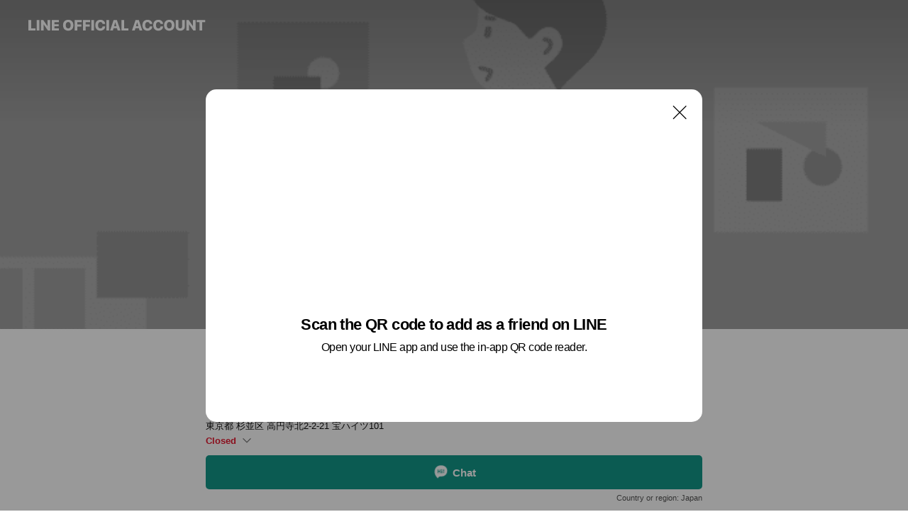

--- FILE ---
content_type: text/html; charset=utf-8
request_url: https://page.line.me/hxi8159q?openQrModal=true
body_size: 28700
content:
<!DOCTYPE html><html lang="en"><script id="oa-script-list" type="application/json">https://page.line-scdn.net/_next/static/chunks/pages/_app-c0b699a9d6347812.js,https://page.line-scdn.net/_next/static/chunks/pages/%5BsearchId%5D-b8e443852bbb5573.js</script><head><meta charSet="UTF-8"/><meta name="viewport" content="width=device-width,initial-scale=1,minimum-scale=1,maximum-scale=1,user-scalable=no,viewport-fit=cover"/><link rel="apple-touch-icon" sizes="180x180" href="https://page.line-scdn.net/favicons/apple-touch-icon.png"/><link rel="icon" type="image/png" sizes="32x32" href="https://page.line-scdn.net/favicons/favicon-32x32.png"/><link rel="icon" type="image/png" sizes="16x16" href="https://page.line-scdn.net/favicons/favicon-16x16.png&quot;"/><link rel="mask-icon" href="https://page.line-scdn.net/favicons/safari-pinned-tab.svg" color="#4ecd00"/><link rel="shortcut icon" href="https://page.line-scdn.net/favicons/favicon.ico"/><meta name="theme-color" content="#ffffff"/><meta property="og:image" content="https://page-share.line.me//%40hxi8159q/global/og_image.png?ts=1769182984162"/><meta name="twitter:card" content="summary_large_image"/><link rel="stylesheet" href="https://unpkg.com/swiper@6.8.1/swiper-bundle.min.css"/><title>高円寺 あい治療院 | LINE Official Account</title><meta property="og:title" content="高円寺 あい治療院 | LINE Official Account"/><meta name="twitter:title" content="高円寺 あい治療院 | LINE Official Account"/><link rel="canonical" href="https://page.line.me/hxi8159q"/><meta property="line:service_name" content="Official Account"/><meta property="line:sub_title_2" content="〒166-0002 東京都 杉並区 高円寺北2-2-21 宝ハイツ101"/><meta name="description" content="高円寺 あい治療院&#x27;s LINE official account profile page. Add them as a friend for the latest news."/><link rel="preload" as="image" href="https://oa-profile-media.line-scdn.net/0hAOC6KD2uHmB-Tw3A4gBhNygQEBFNLUdkGSgYbj0KQTsIIh9JQWgUVSI_CysMA1FmHVlQfQQvSDshFFlXJ14KbQQ8QzsPf1hlCVVQei4_HAA2fh8/w720" media="(max-width: 360px)"/><link rel="preload" as="image" href="https://oa-profile-media.line-scdn.net/0hAOC6KD2uHmB-Tw3A4gBhNygQEBFNLUdkGSgYbj0KQTsIIh9JQWgUVSI_CysMA1FmHVlQfQQvSDshFFlXJ14KbQQ8QzsPf1hlCVVQei4_HAA2fh8/w960" media="(min-width: 360.1px)"/><meta name="next-head-count" content="20"/><link rel="preload" href="https://page.line-scdn.net/_next/static/css/5066c0effeea9cdd.css" as="style"/><link rel="stylesheet" href="https://page.line-scdn.net/_next/static/css/5066c0effeea9cdd.css" data-n-g=""/><link rel="preload" href="https://page.line-scdn.net/_next/static/css/32cf1b1e6f7e57c2.css" as="style"/><link rel="stylesheet" href="https://page.line-scdn.net/_next/static/css/32cf1b1e6f7e57c2.css" data-n-p=""/><noscript data-n-css=""></noscript><script defer="" nomodule="" src="https://page.line-scdn.net/_next/static/chunks/polyfills-c67a75d1b6f99dc8.js"></script><script src="https://page.line-scdn.net/_next/static/chunks/webpack-53e0f634be95aa19.js" defer=""></script><script src="https://page.line-scdn.net/_next/static/chunks/framework-5d5971fdfab04833.js" defer=""></script><script src="https://page.line-scdn.net/_next/static/chunks/main-34d3f9ccc87faeb3.js" defer=""></script><script src="https://page.line-scdn.net/_next/static/chunks/e893f787-81841bf25f7a5b4d.js" defer=""></script><script src="https://page.line-scdn.net/_next/static/chunks/fd0ff8c8-d43e8626c80b2f59.js" defer=""></script><script src="https://page.line-scdn.net/_next/static/chunks/518-b33b01654ebc3704.js" defer=""></script><script src="https://page.line-scdn.net/_next/static/chunks/421-6db75eee1ddcc32a.js" defer=""></script><script src="https://page.line-scdn.net/_next/static/chunks/35-fb8646fb484f619c.js" defer=""></script><script src="https://page.line-scdn.net/_next/static/chunks/840-7f91c406241fc0b6.js" defer=""></script><script src="https://page.line-scdn.net/_next/static/chunks/137-ae3cbf072ff48020.js" defer=""></script><script src="https://page.line-scdn.net/_next/static/chunks/124-86d261272c7b9cdd.js" defer=""></script><script src="https://page.line-scdn.net/_next/static/chunks/693-01dc988928332a88.js" defer=""></script><script src="https://page.line-scdn.net/_next/static/chunks/716-15a06450f7be7982.js" defer=""></script><script src="https://page.line-scdn.net/_next/static/chunks/155-8eb63f2603fef270.js" defer=""></script><script src="https://page.line-scdn.net/_next/static/bbauL09QAT8MhModpG-Ma/_buildManifest.js" defer=""></script><script src="https://page.line-scdn.net/_next/static/bbauL09QAT8MhModpG-Ma/_ssgManifest.js" defer=""></script></head><body class=""><div id="__next"><div class="wrap main" style="--profile-button-color:#129789" data-background="true" data-theme="true" data-js-top="true"><header id="header" class="header header_web"><div class="header_wrap"><span class="header_logo"><svg xmlns="http://www.w3.org/2000/svg" fill="none" viewBox="0 0 250 17" class="header_logo_image" role="img" aria-label="LINE OFFICIAL ACCOUNT" title="LINE OFFICIAL ACCOUNT"><path fill="#000" d="M.118 16V1.204H3.88v11.771h6.121V16zm11.607 0V1.204h3.763V16zm6.009 0V1.204h3.189l5.916 8.541h.072V1.204h3.753V16h-3.158l-5.947-8.634h-.072V16zm15.176 0V1.204h10.14v3.025h-6.377V7.15h5.998v2.83h-5.998v2.994h6.378V16zm23.235.267c-4.491 0-7.3-2.943-7.3-7.66v-.02c0-4.707 2.83-7.65 7.3-7.65 4.502 0 7.311 2.943 7.311 7.65v.02c0 4.717-2.8 7.66-7.311 7.66m0-3.118c2.153 0 3.486-1.763 3.486-4.542v-.02c0-2.8-1.363-4.533-3.486-4.533-2.102 0-3.466 1.723-3.466 4.532v.02c0 2.81 1.354 4.543 3.466 4.543M65.291 16V1.204h10.07v3.025h-6.306v3.373h5.732v2.881h-5.732V16zm11.731 0V1.204h10.07v3.025h-6.307v3.373h5.732v2.881h-5.732V16zm11.73 0V1.204h3.764V16zm12.797.267c-4.44 0-7.198-2.84-7.198-7.67v-.01c0-4.83 2.779-7.65 7.198-7.65 3.866 0 6.542 2.481 6.676 5.793v.103h-3.62l-.021-.154c-.235-1.538-1.312-2.625-3.035-2.625-2.06 0-3.363 1.692-3.363 4.522v.01c0 2.861 1.313 4.563 3.374 4.563 1.63 0 2.789-1.015 3.045-2.666l.02-.112h3.62l-.01.112c-.133 3.312-2.84 5.784-6.686 5.784m8.47-.267V1.204h3.763V16zm5.189 0 4.983-14.796h4.604L129.778 16h-3.947l-.923-3.25h-4.83l-.923 3.25zm7.249-11.577-1.6 5.62h3.271l-1.599-5.62zM131.204 16V1.204h3.763v11.771h6.121V16zm14.868 0 4.983-14.796h4.604L160.643 16h-3.948l-.923-3.25h-4.83L150.02 16zm7.249-11.577-1.599 5.62h3.271l-1.6-5.62zm14.653 11.844c-4.44 0-7.198-2.84-7.198-7.67v-.01c0-4.83 2.779-7.65 7.198-7.65 3.866 0 6.542 2.481 6.675 5.793v.103h-3.619l-.021-.154c-.236-1.538-1.312-2.625-3.035-2.625-2.061 0-3.363 1.692-3.363 4.522v.01c0 2.861 1.312 4.563 3.373 4.563 1.631 0 2.789-1.015 3.046-2.666l.02-.112h3.62l-.01.112c-.134 3.312-2.841 5.784-6.686 5.784m15.258 0c-4.44 0-7.198-2.84-7.198-7.67v-.01c0-4.83 2.778-7.65 7.198-7.65 3.866 0 6.542 2.481 6.675 5.793v.103h-3.619l-.021-.154c-.236-1.538-1.312-2.625-3.035-2.625-2.061 0-3.363 1.692-3.363 4.522v.01c0 2.861 1.312 4.563 3.373 4.563 1.631 0 2.789-1.015 3.046-2.666l.02-.112h3.62l-.011.112c-.133 3.312-2.84 5.784-6.685 5.784m15.36 0c-4.491 0-7.3-2.943-7.3-7.66v-.02c0-4.707 2.83-7.65 7.3-7.65 4.502 0 7.311 2.943 7.311 7.65v.02c0 4.717-2.799 7.66-7.311 7.66m0-3.118c2.154 0 3.487-1.763 3.487-4.542v-.02c0-2.8-1.364-4.533-3.487-4.533-2.102 0-3.466 1.723-3.466 4.532v.02c0 2.81 1.354 4.543 3.466 4.543m15.514 3.118c-3.855 0-6.367-2.184-6.367-5.517V1.204h3.763v9.187c0 1.723.923 2.758 2.615 2.758 1.681 0 2.604-1.035 2.604-2.758V1.204h3.763v9.546c0 3.322-2.491 5.517-6.378 5.517M222.73 16V1.204h3.189l5.916 8.541h.072V1.204h3.753V16h-3.158l-5.947-8.634h-.072V16zm18.611 0V4.229h-4.081V1.204h11.915v3.025h-4.081V16z"></path></svg></span></div></header><div class="container"><div data-intersection-target="profileFace" class="_root_f63qr_2 _modeLiffApp_f63qr_155"><div class="_coverImage_f63qr_2"><div data-intersection-target="coverImage" class="_root_1e0fr_1 _black_1e0fr_61"><picture class="_coverPicture_1e0fr_10"><source media="(min-width: 1048px)" srcSet="[data-uri]"/><source media="(min-width: 712px)" srcSet="[data-uri]"/><img class="_coverImage_1e0fr_7" src="[data-uri]" alt="" width="380" height="189"/></picture><img class="_coverImageSpacer_1e0fr_7" src="[data-uri]" alt=""/><div class="_root_qs6hr_1" aria-label="loading"><svg viewBox="0 0 50 50" xmlns="http://www.w3.org/2000/svg" class="_spinner_qs6hr_10" width="50" style="margin-left:-25px;margin-top:-25px"><path d="m9.906 37.346a1.5 1.5 0 0 1 2.321-1.9 16.461 16.461 0 0 0 12.774 6.054c9.112 0 16.5-7.387 16.5-16.5s-7.388-16.5-16.501-16.5a1.5 1.5 0 0 1 0-3c10.77 0 19.5 8.73 19.5 19.5s-8.73 19.5-19.5 19.5a19.46 19.46 0 0 1 -15.095-7.154z" fill="#fff"></path></svg></div></div></div><div class="_account_f63qr_11"><div class="_accountHead_f63qr_16"><div class="_accountHeadIcon_f63qr_22"><a class="_accountHeadIconLink_f63qr_31" href="/hxi8159q/profile/img"><div class="_root_19dwp_1"><img class="_thumbnailImage_19dwp_8" src="https://profile.line-scdn.net/0h-FlWPfm5cmlRLmyLuN0NPm1rfAQmAHQhKU85WHIvfwx_HmI7PkxqCScne1F4SmVtP0E_DnIrewp-/preview" alt="Show profile photo" width="70" height="70"/></div></a></div><div class="_accountHeadContents_f63qr_34"><h1 class="_accountHeadTitle_f63qr_37"><span class="_accountHeadTitleText_f63qr_51">高円寺 あい治療院</span><button type="button" class="_accountHeadBadge_f63qr_54" aria-label="Show account info"><span class="_root_4p75h_1 _typeCertified_4p75h_20"><span class="_icon_4p75h_17"><span role="img" aria-label="Verification status" class="la labs _iconImage_4p75h_17" style="width:11px;aspect-ratio:1;display:inline-grid;place-items:stretch"><svg xmlns="http://www.w3.org/2000/svg" data-laicon-version="10.2" viewBox="0 0 20 20" fill="currentColor"><g transform="translate(-2 -2)"><path d="M12 2.5c-3.7 0-6.7.7-7.8 1-.3.2-.5.5-.5.8v8.9c0 3.2 4.2 6.3 8 8.2.1 0 .2.1.3.1s.2 0 .3-.1c3.9-1.9 8-5 8-8.2V4.3c0-.3-.2-.6-.5-.7-1.1-.3-4.1-1.1-7.8-1.1zm0 4.2 1.2 2.7 2.7.3-1.9 2 .4 2.8-2.4-1.2-2.4 1.3.4-2.8-1.9-2 2.7-.3L12 6.7z"/></g></svg></span></span><span class="_label_4p75h_42">Verified</span></span></button></h1><div class="_accountHeadSubTexts_f63qr_58"><p class="_accountHeadSubText_f63qr_58">Friends<!-- --> <!-- -->428</p></div></div></div><div class="_accountInfo_f63qr_73"><p class="_accountInfoText_f63qr_85">高円寺駅徒歩5分｜生きる力を支える手あて</p><p class="_accountInfoText_f63qr_85">東京都 杉並区 高円寺北2-2-21 宝ハイツ101</p><p><a class="_accountInfoWebsiteLink_f63qr_137" href="https://www.enabeauty-ai.com"><span class="_accountInfoWebsiteUrl_f63qr_141">www.enabeauty-ai.com</span></a></p></div><div class="_actionButtons_f63qr_152"><div><div class="_root_1nhde_1"><button type="button" class="_button_1nhde_9"><span class="_icon_1nhde_31"><span role="img" class="la lar" style="width:14px;aspect-ratio:1;display:inline-grid;place-items:stretch"><svg xmlns="http://www.w3.org/2000/svg" data-laicon-version="15.0" viewBox="0 0 20 20" fill="currentColor"><g transform="translate(-2 -2)"><path d="M11.8722 10.2255a.9.9 0 1 0 0 1.8.9.9 0 0 0 0-1.8Zm-3.5386 0a.9.9 0 1 0 0 1.8.9.9 0 0 0 0-1.8Zm7.0767 0a.9.9 0 1 0 0 1.8.9.9 0 0 0 0-1.8Z"/><path d="M6.5966 6.374c-1.256 1.2676-1.988 3.1338-1.988 5.5207 0 2.8387 1.6621 5.3506 2.8876 6.8107.6247-.8619 1.6496-1.7438 3.2265-1.7444h.0015l2.2892-.0098h.0028c3.4682 0 6.2909-2.8223 6.2909-6.2904 0-1.9386-.7072-3.4895-1.9291-4.5632C16.1475 5.0163 14.3376 4.37 12.0582 4.37c-2.3602 0-4.2063.7369-5.4616 2.004Zm-.9235-.915C7.2185 3.8991 9.4223 3.07 12.0582 3.07c2.5189 0 4.6585.7159 6.1779 2.051 1.5279 1.3427 2.371 3.2622 2.371 5.5398 0 4.1857-3.4041 7.5896-7.5894 7.5904h-.0015l-2.2892.0098h-.0028c-1.33 0-2.114.9634-2.5516 1.8265l-.4192.8269-.6345-.676c-1.2252-1.3055-3.8103-4.4963-3.8103-8.3437 0-2.6555.8198-4.8767 2.3645-6.4358Z"/></g></svg></span></span><span class="_label_1nhde_14">Chat</span></button></div><div class="_root_1nhde_1"><a role="button" href="https://line.me/R/home/public/main?id=hxi8159q&amp;utm_source=businessprofile&amp;utm_medium=action_btn" class="_button_1nhde_9"><span class="_icon_1nhde_31"><span role="img" class="la lar" style="width:14px;aspect-ratio:1;display:inline-grid;place-items:stretch"><svg xmlns="http://www.w3.org/2000/svg" data-laicon-version="15.0" viewBox="0 0 20 20" fill="currentColor"><g transform="translate(-2 -2)"><path d="M6.0001 4.5104a.35.35 0 0 0-.35.35v14.2792a.35.35 0 0 0 .35.35h12a.35.35 0 0 0 .35-.35V4.8604a.35.35 0 0 0-.35-.35h-12Zm-1.65.35c0-.9112.7387-1.65 1.65-1.65h12c.9113 0 1.65.7388 1.65 1.65v14.2792c0 .9113-.7387 1.65-1.65 1.65h-12c-.9113 0-1.65-.7387-1.65-1.65V4.8604Z"/><path d="M15.0534 12.65H8.9468v-1.3h6.1066v1.3Zm0-3.3413H8.9468v-1.3h6.1066v1.3Zm0 6.6827H8.9468v-1.3h6.1066v1.3Z"/></g></svg></span></span><span class="_label_1nhde_14">Posts</span></a></div><div class="_root_1nhde_1"><button type="button" class="_button_1nhde_9"><span class="_icon_1nhde_31"><span role="img" class="la lar" style="width:14px;aspect-ratio:1;display:inline-grid;place-items:stretch"><svg xmlns="http://www.w3.org/2000/svg" data-laicon-version="15.0" viewBox="0 0 20 20" fill="currentColor"><g transform="translate(-2 -2)"><path d="m7.2948 4.362 2.555 2.888a.137.137 0 0 1-.005.188l-1.771 1.771a.723.723 0 0 0-.183.316.8889.8889 0 0 0-.031.215 1.42 1.42 0 0 0 .038.351c.052.23.16.51.333.836.348.654.995 1.551 2.143 2.699 1.148 1.148 2.045 1.795 2.7 2.144.325.173.605.28.835.332.113.025.233.042.351.038a.8881.8881 0 0 0 .215-.031.7244.7244 0 0 0 .316-.183l1.771-1.772a.1367.1367 0 0 1 .188-.005l2.889 2.556a.9241.9241 0 0 1 .04 1.346l-1.5 1.5c-.11.11-.4.28-.93.358-.516.076-1.21.058-2.06-.153-1.7-.422-4.002-1.608-6.67-4.276-2.667-2.667-3.853-4.97-4.275-6.668-.21-.851-.23-1.545-.153-2.06.079-.53.248-.821.358-.93l1.5-1.501a.9239.9239 0 0 1 1.346.04v.001Zm.973-.862a2.224 2.224 0 0 0-3.238-.099l-1.5 1.5c-.376.377-.623.97-.725 1.66-.104.707-.068 1.573.178 2.564.492 1.982 1.827 4.484 4.618 7.274 2.79 2.791 5.292 4.126 7.275 4.618.99.246 1.856.282 2.563.178.69-.102 1.283-.349 1.66-.725l1.5-1.5a2.2247 2.2247 0 0 0 .4408-2.5167 2.2252 2.2252 0 0 0-.5398-.7213l-2.889-2.557a1.4369 1.4369 0 0 0-1.968.06l-1.565 1.565a2.7941 2.7941 0 0 1-.393-.177c-.509-.27-1.305-.828-2.392-1.915-1.087-1.088-1.644-1.883-1.915-2.392a2.6894 2.6894 0 0 1-.177-.393l1.564-1.565c.537-.537.563-1.4.06-1.968L8.2678 3.5Z"/></g></svg></span></span><span class="_label_1nhde_14">LINE Call (free)</span></button></div></div></div></div></div><div class="content"><div class="ldsg-tab plugin_tab" data-flexible="flexible" style="--tab-indicator-position:0px;--tab-indicator-width:0px" id="tablist"><div class="tab-content"><div class="tab-content-inner"><div class="tab-list" role="tablist"><a aria-selected="true" role="tab" class="tab-list-item" tabindex="0"><span class="text">Social media</span></a><a aria-selected="false" role="tab" class="tab-list-item"><span class="text">Basic info</span></a><a aria-selected="false" role="tab" class="tab-list-item"><span class="text">治療院の紹介</span></a><a aria-selected="false" role="tab" class="tab-list-item"><span class="text">Mixed media feed</span></a><a aria-selected="false" role="tab" class="tab-list-item"><span class="text">You might like</span></a></div><div class="tab-indicator"></div></div></div></div><section class="section section_sns" id="plugin-social-media-1002782216803463" data-js-plugin="socialMedia"><h2 class="title_section" data-testid="plugin-header"><span class="title">Social media</span></h2><div class="sns_plugin"><p class="text">Follow us on social media</p><div class="sns_area"><a target="_blank" rel="noopener noreferrer ugc nofollow" href="https://twitter.com/kinbousui" class="link link_x" data-testid="twitter"><span class="icon"><svg width="20" height="20" viewBox="0 0 20 20" fill="none" xmlns="http://www.w3.org/2000/svg"><g clip-path="url(#clip0_8430_55724)"><path d="M11.19 9.04l4.653-5.29H14.74L10.7 8.343 7.471 3.75H3.75l4.88 6.946-4.88 5.548h1.103l4.267-4.851 3.408 4.85h3.722L11.189 9.04zm-1.511 1.717l-.495-.691L5.25 4.562h1.694l3.175 4.442.494.691 4.127 5.774h-1.693l-3.368-4.711z" fill="#fff"></path></g><defs><clipPath id="clip0_8430_55724"><path fill="#fff" transform="translate(3.75 3.75)" d="M0 0h12.5v12.5H0z"></path></clipPath></defs></svg></span></a><a target="_blank" rel="noopener noreferrer ugc nofollow" href="https://www.instagram.com/yasashii.teate/" class="link link_instagram" data-testid="instagram"><span class="icon"><svg xmlns="http://www.w3.org/2000/svg" data-laicon-version="5.9" viewBox="0 0 24 24"><g fill="#fff"><path d="M12 4.622c2.403 0 2.688.009 3.637.052.877.04 1.354.187 1.67.31.421.163.72.358 1.036.673.315.315.51.615.673 1.035.123.317.27.794.31 1.671.043.95.052 1.234.052 3.637s-.009 2.688-.052 3.637c-.04.877-.187 1.354-.31 1.67a2.79 2.79 0 01-.673 1.036c-.315.315-.615.51-1.035.673-.317.123-.794.27-1.671.31-.95.043-1.234.052-3.637.052s-2.688-.009-3.637-.052c-.877-.04-1.354-.187-1.67-.31a2.788 2.788 0 01-1.036-.673 2.79 2.79 0 01-.673-1.035c-.123-.317-.27-.794-.31-1.671-.043-.95-.052-1.234-.052-3.637s.009-2.688.052-3.637c.04-.877.187-1.354.31-1.67a2.79 2.79 0 01.673-1.036c.315-.315.615-.51 1.035-.673.317-.123.794-.27 1.671-.31.95-.043 1.234-.052 3.637-.052zM12 3c-2.444 0-2.75.01-3.71.054-.959.044-1.613.196-2.185.418A4.412 4.412 0 004.51 4.511c-.5.5-.809 1.002-1.038 1.594-.223.572-.375 1.226-.419 2.184C3.01 9.25 3 9.556 3 12s.01 2.75.054 3.71c.044.959.196 1.613.419 2.185a4.41 4.41 0 001.038 1.595c.5.5 1.002.808 1.594 1.038.572.222 1.226.374 2.184.418C9.25 20.99 9.556 21 12 21s2.75-.01 3.71-.054c.959-.044 1.613-.196 2.185-.419a4.412 4.412 0 001.595-1.038c.5-.5.808-1.002 1.038-1.594.222-.572.374-1.226.418-2.184.044-.96.054-1.267.054-3.711s-.01-2.75-.054-3.71c-.044-.959-.196-1.613-.419-2.185A4.412 4.412 0 0019.49 4.51c-.5-.5-1.002-.809-1.594-1.039-.572-.222-1.226-.374-2.184-.418C14.75 3.01 14.444 3 12 3z"></path><path d="M12.004 7.383a4.622 4.622 0 100 9.243 4.622 4.622 0 000-9.243zm0 7.621a3 3 0 110-6 3 3 0 010 6zm5.884-7.807a1.08 1.08 0 11-2.16 0 1.08 1.08 0 012.16 0z"></path></g></svg></span></a><a target="_blank" rel="noopener noreferrer ugc nofollow" href="https://www.youtube.com/channel/UC06sOJwfIxN7GLfiGs7IZtg" class="link link_youtube" data-testid="youtube"><span class="icon"><svg xmlns="http://www.w3.org/2000/svg" data-laicon-version="5.9" viewBox="0 0 24 24"><path d="M20.624 7.968a2.254 2.254 0 00-1.591-1.592C17.629 6 12 6 12 6s-5.629 0-7.033.376a2.254 2.254 0 00-1.59 1.592C3 9.37 3 12.3 3 12.3s0 2.929.376 4.332a2.254 2.254 0 001.591 1.592C6.371 18.6 12 18.6 12 18.6s5.629 0 7.033-.376a2.254 2.254 0 001.59-1.591C21 15.229 21 12.3 21 12.3s0-2.929-.376-4.332zM10.2 15V9.6l4.676 2.7L10.2 15z" fill="#fff"></path></svg></span></a></div></div></section><section class="section section_coupon" id="plugin-coupon-1107771752835128" data-js-plugin="coupon"></section><section class="section section_info" id="plugin-information-7769815" data-js-plugin="information"><h2 class="title_section" data-testid="plugin-header"><span class="title">Basic info</span></h2><div class="basic_info_item info_intro"><i class="icon"><svg width="19" height="19" viewBox="0 0 19 19" fill="none" xmlns="http://www.w3.org/2000/svg"><path fill-rule="evenodd" clip-rule="evenodd" d="M14.25 2.542h-9.5c-.721 0-1.306.584-1.306 1.306v11.304c0 .722.585 1.306 1.306 1.306h9.5c.722 0 1.306-.584 1.306-1.306V3.848c0-.722-.584-1.306-1.306-1.306zM4.75 3.57h9.5c.153 0 .277.124.277.277v11.304a.277.277 0 01-.277.277h-9.5a.277.277 0 01-.277-.277V3.848c0-.153.124-.277.277-.277zm7.167 6.444v-1.03H7.083v1.03h4.834zm0-3.675v1.03H7.083V6.34h4.834zm0 6.32v-1.03H7.083v1.03h4.834z" fill="#000"></path></svg></i>生きる力を支えるてあて</div><div class="basic_info_item info_time"><i class="icon"><svg width="19" height="19" viewBox="0 0 19 19" fill="none" xmlns="http://www.w3.org/2000/svg"><path fill-rule="evenodd" clip-rule="evenodd" d="M9.5 2.177a7.323 7.323 0 100 14.646 7.323 7.323 0 000-14.646zm0 1.03a6.294 6.294 0 110 12.587 6.294 6.294 0 010-12.588zm.514 5.996v-3.73H8.985v4.324l2.79 1.612.515-.892-2.276-1.314z" fill="#000"></path></svg></i><div class="title"><span class="title_s">Sat</span><span class="con_s">10:00 - 18:00</span></div><p class="memo">祝日も営業・不定休です</p><ul class="lst_week"><li><span class="title_s">Sun</span><span class="con_s">10:00 - 18:00</span></li><li><span class="title_s">Mon</span><span class="con_s">12:30 - 20:30</span></li><li><span class="title_s">Tue</span><span class="con_s">12:30 - 20:30</span></li><li><span class="title_s">Wed</span><span class="con_s">12:30 - 20:30</span></li><li><span class="title_s">Thu</span><span class="con_s">12:30 - 20:30</span></li><li><span class="title_s">Fri</span><span class="con_s">Closed</span></li><li><span class="title_s">Sat</span><span class="con_s">10:00 - 18:00</span></li></ul></div><div class="basic_info_item info_budget is_selectable"><i class="icon"><svg width="19" height="19" viewBox="0 0 19 19" fill="none" xmlns="http://www.w3.org/2000/svg"><path fill-rule="evenodd" clip-rule="evenodd" d="M4.04 3.048h11.333c.74 0 1.34.6 1.34 1.34v10.224c0 .74-.6 1.34-1.34 1.34H4.04A1.753 1.753 0 012.286 14.2V4.8m1.03 1.71v7.69c0 .4.324.724.723.724h11.334c.172 0 .312-.14.312-.311V6.978a.311.311 0 00-.249-.305l-.063-.006H4.04c-.258 0-.503-.056-.724-.156zm12.369-.837V4.388a.311.311 0 00-.312-.311H4.04c-.4 0-.724.324-.724.724v.115c.001.37.28.675.64.717l.084.005h11.334c.107 0 .212.013.312.036zM4.039 3.048c-.968 0-1.753.785-1.753 1.753L4.04 3.048zm9.622 6.91a.826.826 0 100 1.651.826.826 0 000-1.652z" fill="#000"></path></svg></i><ul class="lst_budget"><li><span class="con_s">￥8,001 ~ ￥10,000</span></li></ul></div><div class="basic_info_item info_tel is_selectable"><i class="icon"><svg width="19" height="19" viewBox="0 0 19 19" fill="none" xmlns="http://www.w3.org/2000/svg"><path fill-rule="evenodd" clip-rule="evenodd" d="M2.816 3.858L4.004 2.67a1.76 1.76 0 012.564.079l2.024 2.286a1.14 1.14 0 01-.048 1.559L7.306 7.832l.014.04c.02.052.045.11.075.173l.051.1c.266.499.762 1.137 1.517 1.892.754.755 1.393 1.25 1.893 1.516.103.055.194.097.271.126l.04.014 1.239-1.238a1.138 1.138 0 011.465-.121l.093.074 2.287 2.024a1.76 1.76 0 01.078 2.563l-1.188 1.188c-1.477 1.478-5.367.513-9.102-3.222-3.735-3.735-4.7-7.625-3.223-9.103zm5.005 1.86L5.797 3.43a.731.731 0 00-1.065-.033L3.544 4.586c-.31.31-.445 1.226-.162 2.367.393 1.582 1.49 3.386 3.385 5.28 1.894 1.894 3.697 2.992 5.28 3.384 1.14.284 2.057.148 2.367-.162l1.187-1.187a.731.731 0 00-.032-1.065l-2.287-2.024a.109.109 0 00-.148.004l-1.403 1.402c-.517.518-1.887-.21-3.496-1.82l-.158-.16c-1.499-1.54-2.164-2.837-1.663-3.337l1.402-1.402a.108.108 0 00.005-.149z" fill="#000"></path></svg></i><a class="link" href="#"><span>Free call</span><span class="basic_info_label">LINE Call</span></a></div><div class="basic_info_item info_url is_selectable"><i class="icon"><svg width="19" height="19" viewBox="0 0 19 19" fill="none" xmlns="http://www.w3.org/2000/svg"><path fill-rule="evenodd" clip-rule="evenodd" d="M9.5 2.18a7.32 7.32 0 100 14.64 7.32 7.32 0 000-14.64zM3.452 7.766A6.294 6.294 0 003.21 9.5c0 .602.084 1.184.242 1.736H6.32A17.222 17.222 0 016.234 9.5c0-.597.03-1.178.086-1.735H3.452zm.396-1.029H6.46c.224-1.303.607-2.422 1.11-3.225a6.309 6.309 0 00-3.722 3.225zm3.51 1.03a15.745 15.745 0 000 3.47h4.284a15.749 15.749 0 000-3.47H7.358zm4.131-1.03H7.511C7.903 4.64 8.707 3.21 9.5 3.21c.793 0 1.597 1.43 1.99 3.526zm1.19 1.03a17.21 17.21 0 010 3.47h2.869A6.292 6.292 0 0015.79 9.5c0-.602-.084-1.184-.242-1.735H12.68zm2.473-1.03H12.54c-.224-1.303-.607-2.422-1.11-3.225a6.308 6.308 0 013.722 3.225zM7.57 15.489a6.309 6.309 0 01-3.722-3.224H6.46c.224 1.303.607 2.421 1.11 3.224zm1.929.301c-.793 0-1.596-1.43-1.99-3.525h3.98c-.394 2.095-1.197 3.525-1.99 3.525zm1.93-.301c.503-.803.886-1.921 1.11-3.224h2.612a6.309 6.309 0 01-3.723 3.224z" fill="#000"></path></svg></i><a class="account_info_website_link" href="https://www.enabeauty-ai.com"><span class="account_info_website_url">www.enabeauty-ai.com</span></a></div><div class="basic_info_item info_pay"><i class="icon"><svg width="19" height="19" viewBox="0 0 19 19" fill="none" xmlns="http://www.w3.org/2000/svg"><path fill-rule="evenodd" clip-rule="evenodd" d="M2.85 3.457h13.3a.91.91 0 01.91.91v10.266a.91.91 0 01-.91.91H2.85a.91.91 0 01-.91-.91V4.367a.91.91 0 01.91-.91zm13.18 3.012V4.486H2.968v1.983H16.03zm0 1.03H2.968v7.015H16.03V7.498zm-1.705 4.52v1.03h-2.368v-1.03h2.368z" fill="#000"></path></svg></i><span class="title">Supported cards</span><ul class="lst_card"><li class="card_visa"><span class="blind">Visa</span></li><li class="card_master"><span class="blind">Mastercard</span></li><li class="card_jcb"><span class="blind">JCB</span></li></ul></div><div class="basic_info_item info_facility"><i class="icon"><svg width="19" height="19" viewBox="0 0 19 19" fill="none" xmlns="http://www.w3.org/2000/svg"><path fill-rule="evenodd" clip-rule="evenodd" d="M9.5 2.178a7.322 7.322 0 100 14.644 7.322 7.322 0 000-14.644zm0 1.03a6.293 6.293 0 110 12.585 6.293 6.293 0 010-12.586zm.515 2.791v4.413h-1.03V5.999h1.03zm-.51 5.651a.66.66 0 100 1.321.66.66 0 000-1.321z" fill="#000"></path></svg></i>Parking available, no smoking</div><div class="basic_info_item place_map" data-js-access="true"><div class="map_area"><a target="_blank" rel="noopener" href="https://www.google.com/maps/search/?api=1&amp;query=35.7062935%2C139.6529368"><img src="https://maps.googleapis.com/maps/api/staticmap?key=AIzaSyCmbTfxB3uMZpzVX9NYKqByC1RRi2jIjf0&amp;channel=Line_Account&amp;scale=2&amp;size=400x200&amp;center=35.706393500000004%2C139.6529368&amp;markers=scale%3A2%7Cicon%3Ahttps%3A%2F%2Fpage.line-scdn.net%2F_%2Fimages%2FmapPin.v1.png%7C35.7062935%2C139.6529368&amp;language=en&amp;region=&amp;signature=cUY9xZSXIYGEwqeGWSDWlPMVpe8%3D" alt=""/></a></div><div class="map_text"><i class="icon"><svg width="19" height="19" viewBox="0 0 19 19" fill="none" xmlns="http://www.w3.org/2000/svg"><path fill-rule="evenodd" clip-rule="evenodd" d="M9.731 1.864l-.23-.004a6.308 6.308 0 00-4.853 2.266c-2.155 2.565-1.9 6.433.515 8.857a210.37 210.37 0 013.774 3.911.772.772 0 001.13 0l.942-.996a182.663 182.663 0 012.829-2.916c2.413-2.422 2.67-6.29.515-8.855a6.308 6.308 0 00-4.622-2.263zm-.23 1.026a5.28 5.28 0 014.064 1.9c1.805 2.147 1.588 5.413-.456 7.466l-.452.456a209.82 209.82 0 00-2.87 2.98l-.285.3-1.247-1.31a176.87 176.87 0 00-2.363-2.425c-2.045-2.053-2.261-5.32-.456-7.468a5.28 5.28 0 014.064-1.9zm0 3.289a2.004 2.004 0 100 4.008 2.004 2.004 0 000-4.008zm0 1.029a.975.975 0 110 1.95.975.975 0 010-1.95z" fill="#000"></path></svg></i><div class="map_title_area"><strong class="map_title">〒166-0002 東京都 杉並区 高円寺北2-2-21 宝ハイツ101</strong><button type="button" class="button_copy" aria-label="Copy"><i class="icon_copy"><svg width="16" height="16" xmlns="http://www.w3.org/2000/svg" data-laicon-version="15" viewBox="0 0 24 24"><path d="M3.2 3.05a.65.65 0 01.65-.65h12.99a.65.65 0 01.65.65V6.5h-1.3V3.7H4.5v13.28H7v1.3H3.85a.65.65 0 01-.65-.65V3.05z"></path><path d="M6.52 6.36a.65.65 0 01.65-.65h12.98a.65.65 0 01.65.65V17.5l-4.1 4.1H7.17a.65.65 0 01-.65-.65V6.36zm1.3.65V20.3h8.34l3.34-3.34V7.01H7.82z"></path><path d="M14.13 10.19H9.6v-1.3h4.53v1.3zm0 2.2H9.6v-1.3h4.53v1.3zm1.27 3.81h5.4v1.3h-4.1v4.1h-1.3v-5.4z"></path></svg></i></button></div><div class="map_address">ＪＲ中央線　高円寺駅・徒歩５分</div></div></div></section><section class="section section_text" id="plugin-signboard-77911592948702" data-js-plugin="signboard"><h2 class="title_section" data-testid="plugin-header"><span class="title">治療院の紹介</span></h2><div class="text_plugin"><div class="text_plugin_image"><picture class="picture"><img class="image" alt=""/></picture></div><div class="text_plugin_desc"><div class="text_area"><p class="text">JR高円寺駅北口・徒歩５分。<br/>「生きる力を支えるてあて」<br/>骨盤と自律神経にアプローチして肩こり、腰痛、不定愁訴の改善を図ります。<br/>#てあて #クラニオ #STR #BRM療法 #大上メソッド #指圧<br/><a target="_blank" rel="noopener noreferrer ugc nofollow" href="https://enabeauty-ai.com/" class="link">https://enabeauty-ai.com/</a></p></div></div></div></section><section class="section media_seemore" id="plugin-media-994313858401376" data-js-plugin="media"><a data-testid="link-with-next" class="link" href="/hxi8159q/media/994313858401376"><h2 class="title_section" data-testid="plugin-header"><span class="title">Mixed media feed</span><span class="text_more">See more</span></h2></a><div class="photo_plugin"><div class="photo_item"><a data-testid="link-with-next" href="/hxi8159q/media/994313858401376/item/1176895009087479800"><picture class="picture"><img class="image" alt=""/></picture></a></div><div class="photo_item ico_video"><a data-testid="link-with-next" href="/hxi8159q/media/994313858401376/item/1176827350162984200"><picture class="picture"><img class="image" alt=""/></picture></a></div><div class="photo_item"><a data-testid="link-with-next" href="/hxi8159q/media/994313858401376/item/1176749593632480800"><picture class="picture"><img class="image" alt=""/></picture></a></div><div class="photo_item"><a data-testid="link-with-next" href="/hxi8159q/media/994313858401376/item/1176682618711297800"><picture class="picture"><img class="image" alt=""/></picture></a></div><div class="photo_item"><a data-testid="link-with-next" href="/hxi8159q/media/994313858401376/item/1176594055079861200"><picture class="picture"><img class="image" alt=""/></picture></a></div><div class="photo_item"><a data-testid="link-with-next" href="/hxi8159q/media/994313858401376/item/1176533759758584000"><picture class="picture"><img class="image" alt=""/></picture></a></div><div class="photo_item"><a data-testid="link-with-next" href="/hxi8159q/media/994313858401376/item/1176412670011550000"><picture class="picture"><img class="image" alt=""/></picture></a></div><div class="photo_item"><a data-testid="link-with-next" href="/hxi8159q/media/994313858401376/item/1176412667711548400"><picture class="picture"><img class="image" alt=""/></picture></a></div><div class="photo_item ico_video"><a data-testid="link-with-next" href="/hxi8159q/media/994313858401376/item/1176343519984167000"><picture class="picture"><img class="image" alt=""/></picture></a></div></div></section><section class="section section_recommend" id="plugin-recommendation-RecommendationPlugin" data-js-plugin="recommendation"><a target="_self" rel="noopener" href="https://liff.line.me/1654867680-wGKa63aV/?utm_source=oaprofile&amp;utm_medium=recommend" class="link"><h2 class="title_section" data-testid="plugin-header"><span class="title">You might like</span><span class="text_more">See more</span></h2></a><section class="RecommendationPlugin_subSection__nWfpQ"><h3 class="RecommendationPlugin_subTitle__EGDML">Accounts others are viewing</h3><div class="swiper-container"><div class="swiper-wrapper"><div class="swiper-slide"><div class="recommend_list"><div class="recommend_item" id="recommend-item-1"><a target="_self" rel="noopener" href="https://page.line.me/919rarti?openerPlatform=liff&amp;openerKey=profileRecommend" class="link"><div class="thumb"><img src="https://profile.line-scdn.net/0hN0xOBi76ER9FNg_7RZtuSHlzH3IyGBdXPVVfcGJlGCo7U19PKgAOfWIzHydtBlFNeVlXLGk1SSpp/preview" class="image" alt=""/></div><div class="info"><strong class="info_name"><i class="icon_certified"></i>NatureBank（ネイチャーバンク）</strong><div class="info_detail"><span class="friend">2,369,308 friends</span></div></div></a></div><div class="recommend_item" id="recommend-item-2"><a target="_self" rel="noopener" href="https://page.line.me/787krywz?openerPlatform=liff&amp;openerKey=profileRecommend" class="link"><div class="thumb"><img src="https://profile.line-scdn.net/0hyliaMWm0JkNUGA5v_uVZFGhdKC4jNiALLCo9LCUdLXZ6f2IQYCpqLSNNfXt5ejYQPStocngRLSct/preview" class="image" alt=""/></div><div class="info"><strong class="info_name"><i class="icon_premium"></i>森永製菓</strong><div class="info_detail"><span class="friend">9,065,050 friends</span></div><div class="common_label"><strong class="label"><i class="icon"><svg width="12" height="12" viewBox="0 0 12 12" fill="none" xmlns="http://www.w3.org/2000/svg"><path fill-rule="evenodd" clip-rule="evenodd" d="M1.675 2.925v6.033h.926l.923-.923.923.923h5.878V2.925H4.447l-.923.923-.923-.923h-.926zm-.85-.154c0-.384.312-.696.696-.696h1.432l.571.571.572-.571h6.383c.385 0 .696.312.696.696v6.341a.696.696 0 01-.696.696H4.096l-.572-.571-.571.571H1.52a.696.696 0 01-.696-.696V2.771z" fill="#777"></path><path fill-rule="evenodd" clip-rule="evenodd" d="M3.025 4.909v-.65h1v.65h-1zm0 1.357v-.65h1v.65h-1zm0 1.358v-.65h1v.65h-1z" fill="#777"></path></svg></i><span class="text">Coupons</span></strong><strong class="label"><i class="icon"><svg width="13" height="12" viewBox="0 0 13 12" fill="none" xmlns="http://www.w3.org/2000/svg"><path fill-rule="evenodd" clip-rule="evenodd" d="M11.1 2.14H2.7a.576.576 0 00-.575.576v6.568c0 .317.258.575.575.575h8.4a.576.576 0 00.575-.575V2.716a.576.576 0 00-.575-.575zm-.076 2.407V9.21h-8.25V4.547h8.25zm0-.65V2.791h-8.25v1.106h8.25z" fill="#777"></path><path d="M11.024 9.209v.1h.1v-.1h-.1zm0-4.662h.1v-.1h-.1v.1zM2.774 9.21h-.1v.1h.1v-.1zm0-4.662v-.1h-.1v.1h.1zm8.25-.65v.1h.1v-.1h-.1zm0-1.106h.1v-.1h-.1v.1zm-8.25 0v-.1h-.1v.1h.1zm0 1.106h-.1v.1h.1v-.1zM2.7 2.241h8.4v-.2H2.7v.2zm-.475.475c0-.262.213-.475.475-.475v-.2a.676.676 0 00-.675.675h.2zm0 6.568V2.716h-.2v6.568h.2zm.475.475a.476.476 0 01-.475-.475h-.2c0 .372.303.675.675.675v-.2zm8.4 0H2.7v.2h8.4v-.2zm.475-.475a.476.476 0 01-.475.475v.2a.676.676 0 00.675-.675h-.2zm0-6.568v6.568h.2V2.716h-.2zM11.1 2.24c.262 0 .475.213.475.475h.2a.676.676 0 00-.675-.675v.2zm.024 6.968V4.547h-.2V9.21h.2zm-8.35.1h8.25v-.2h-8.25v.2zm-.1-4.762V9.21h.2V4.547h-.2zm8.35-.1h-8.25v.2h8.25v-.2zm.1-.55V2.791h-.2v1.106h.2zm-.1-1.206h-8.25v.2h8.25v-.2zm-8.35.1v1.106h.2V2.791h-.2zm.1 1.206h8.25v-.2h-8.25v.2zm6.467 2.227l-.296.853-.904.019.72.545-.261.865.741-.516.742.516-.262-.865.72-.545-.903-.019-.297-.853z" fill="#777"></path></svg></i><span class="text">Reward card</span></strong></div></div></a></div><div class="recommend_item" id="recommend-item-3"><a target="_self" rel="noopener" href="https://page.line.me/ztq7919p?openerPlatform=liff&amp;openerKey=profileRecommend" class="link"><div class="thumb"><img src="https://profile.line-scdn.net/0h3qkgmzrUbF5WHn94s98TCWpbYjMhMGoWLnFwOXIbYjopfHsMbXAjaidLMTl5KyxfbnAiaHBLM2p7/preview" class="image" alt=""/></div><div class="info"><strong class="info_name"><i class="icon_premium"></i>Yahoo!オークション</strong><div class="info_detail"><span class="friend">4,922,015 friends</span></div></div></a></div></div></div><div class="swiper-slide"><div class="recommend_list"><div class="recommend_item" id="recommend-item-4"><a target="_self" rel="noopener" href="https://page.line.me/395licxq?openerPlatform=liff&amp;openerKey=profileRecommend" class="link"><div class="thumb"><img src="https://profile.line-scdn.net/0hJjgfu33JFUVaHwvjGVJqEmZaGygtMRMNInAKdy0WTXMkewYabi1bIX9ISXIkJwYVYX5YIygdGXZ0/preview" class="image" alt=""/></div><div class="info"><strong class="info_name"><i class="icon_premium"></i>TVアニメ【推しの子】</strong><div class="info_detail"><span class="friend">51,431 friends</span></div></div></a></div><div class="recommend_item" id="recommend-item-5"><a target="_self" rel="noopener" href="https://page.line.me/350nfkhe?openerPlatform=liff&amp;openerKey=profileRecommend" class="link"><div class="thumb"><img src="https://profile.line-scdn.net/0hCZv0qld0HHVLSQN0TB9jIncMEhg8Zxo9MytVFWZIFxFmLVxzdihXEjxNR0MycVIrfy1SQWtJQRUx/preview" class="image" alt=""/></div><div class="info"><strong class="info_name"><i class="icon_premium"></i>ジャパネット</strong><div class="info_detail"><span class="friend">13,841,193 friends</span></div></div></a></div><div class="recommend_item" id="recommend-item-6"><a target="_self" rel="noopener" href="https://page.line.me/737ybufj?openerPlatform=liff&amp;openerKey=profileRecommend" class="link"><div class="thumb"><img src="https://profile.line-scdn.net/0hgTLoqzQUOHtxFi_mSdFHLE1TNhYGOD4zCXZzHlZDbk9cdHYkTyN-GVRBMRteLy94GHh2GlMeYRtf/preview" class="image" alt=""/></div><div class="info"><strong class="info_name"><i class="icon_certified"></i>佐川急便</strong><div class="info_detail"><span class="friend">36,825,406 friends</span></div></div></a></div></div></div><div class="swiper-slide"><div class="recommend_list"><div class="recommend_item" id="recommend-item-7"><a target="_self" rel="noopener" href="https://page.line.me/588crmpy?openerPlatform=liff&amp;openerKey=profileRecommend" class="link"><div class="thumb"><img src="https://profile.line-scdn.net/0hByAukz88HVZ8DDdm6iliAUBJEzsLIhseBD5ROVoMQ2BUO1gJQGoGZF0JFzNXNV8AQWlRM1FcQDME/preview" class="image" alt=""/></div><div class="info"><strong class="info_name"><i class="icon_premium"></i>食べログ</strong><div class="info_detail"><span class="friend">4,528,773 friends</span></div></div></a></div><div class="recommend_item" id="recommend-item-8"><a target="_self" rel="noopener" href="https://page.line.me/436xmifb?openerPlatform=liff&amp;openerKey=profileRecommend" class="link"><div class="thumb"><img src="https://profile.line-scdn.net/0hkfM0xi1YNElwSSUpMxBLHkwMOiQHZzIBCCgsf1EdY3lce3RIGyp7LQVJbCpYeCZMTS0rKgZBaHsN/preview" class="image" alt=""/></div><div class="info"><strong class="info_name"><i class="icon_premium"></i>ふくしま応援隊</strong><div class="info_detail"><span class="friend">2,059,370 friends</span></div><div class="common_label"><strong class="label"><i class="icon"><svg width="12" height="12" viewBox="0 0 12 12" fill="none" xmlns="http://www.w3.org/2000/svg"><path fill-rule="evenodd" clip-rule="evenodd" d="M1.675 2.925v6.033h.926l.923-.923.923.923h5.878V2.925H4.447l-.923.923-.923-.923h-.926zm-.85-.154c0-.384.312-.696.696-.696h1.432l.571.571.572-.571h6.383c.385 0 .696.312.696.696v6.341a.696.696 0 01-.696.696H4.096l-.572-.571-.571.571H1.52a.696.696 0 01-.696-.696V2.771z" fill="#777"></path><path fill-rule="evenodd" clip-rule="evenodd" d="M3.025 4.909v-.65h1v.65h-1zm0 1.357v-.65h1v.65h-1zm0 1.358v-.65h1v.65h-1z" fill="#777"></path></svg></i><span class="text">Coupons</span></strong><strong class="label"><i class="icon"><svg width="13" height="12" viewBox="0 0 13 12" fill="none" xmlns="http://www.w3.org/2000/svg"><path fill-rule="evenodd" clip-rule="evenodd" d="M11.1 2.14H2.7a.576.576 0 00-.575.576v6.568c0 .317.258.575.575.575h8.4a.576.576 0 00.575-.575V2.716a.576.576 0 00-.575-.575zm-.076 2.407V9.21h-8.25V4.547h8.25zm0-.65V2.791h-8.25v1.106h8.25z" fill="#777"></path><path d="M11.024 9.209v.1h.1v-.1h-.1zm0-4.662h.1v-.1h-.1v.1zM2.774 9.21h-.1v.1h.1v-.1zm0-4.662v-.1h-.1v.1h.1zm8.25-.65v.1h.1v-.1h-.1zm0-1.106h.1v-.1h-.1v.1zm-8.25 0v-.1h-.1v.1h.1zm0 1.106h-.1v.1h.1v-.1zM2.7 2.241h8.4v-.2H2.7v.2zm-.475.475c0-.262.213-.475.475-.475v-.2a.676.676 0 00-.675.675h.2zm0 6.568V2.716h-.2v6.568h.2zm.475.475a.476.476 0 01-.475-.475h-.2c0 .372.303.675.675.675v-.2zm8.4 0H2.7v.2h8.4v-.2zm.475-.475a.476.476 0 01-.475.475v.2a.676.676 0 00.675-.675h-.2zm0-6.568v6.568h.2V2.716h-.2zM11.1 2.24c.262 0 .475.213.475.475h.2a.676.676 0 00-.675-.675v.2zm.024 6.968V4.547h-.2V9.21h.2zm-8.35.1h8.25v-.2h-8.25v.2zm-.1-4.762V9.21h.2V4.547h-.2zm8.35-.1h-8.25v.2h8.25v-.2zm.1-.55V2.791h-.2v1.106h.2zm-.1-1.206h-8.25v.2h8.25v-.2zm-8.35.1v1.106h.2V2.791h-.2zm.1 1.206h8.25v-.2h-8.25v.2zm6.467 2.227l-.296.853-.904.019.72.545-.261.865.741-.516.742.516-.262-.865.72-.545-.903-.019-.297-.853z" fill="#777"></path></svg></i><span class="text">Reward card</span></strong></div></div></a></div><div class="recommend_item" id="recommend-item-9"><a target="_self" rel="noopener" href="https://page.line.me/845bnpkg?openerPlatform=liff&amp;openerKey=profileRecommend" class="link"><div class="thumb"><img src="https://profile.line-scdn.net/0h73dbo9xWaBxZG0P_GpAXS2VeZnEuNW5UISkic3QcPih1LScdZC4gcy8TPih3LikdYnwic3ofNXlx/preview" class="image" alt=""/></div><div class="info"><strong class="info_name"><i class="icon_certified"></i>東邦ガス</strong><div class="info_detail"><span class="friend">2,071,438 friends</span></div></div></a></div></div></div><div class="swiper-slide"><div class="recommend_list"><div class="recommend_item" id="recommend-item-10"><a target="_self" rel="noopener" href="https://page.line.me/889dfofu?openerPlatform=liff&amp;openerKey=profileRecommend" class="link"><div class="thumb"><img src="https://profile.line-scdn.net/0hlEGaAEj9M2p6GCewAgZMPUZdPQcNNjUiAnl_BAxIagoEeyQ5RHl4CQ0QZF9QKXZrRi17BVYZaVkA/preview" class="image" alt=""/></div><div class="info"><strong class="info_name"><i class="icon_premium"></i>ゾゾタウン</strong><div class="info_detail"><span class="friend">20,689,960 friends</span></div></div></a></div><div class="recommend_item" id="recommend-item-11"><a target="_self" rel="noopener" href="https://page.line.me/nid1195r?openerPlatform=liff&amp;openerKey=profileRecommend" class="link"><div class="thumb"><img src="https://profile.line-scdn.net/0hXBp69WT8B21NTxJMBgB4OnEKCQA6YQElNSEYWWgYXFRjexQ7JSxLXmsfXwkyfRJrInxNCGsbDltg/preview" class="image" alt=""/></div><div class="info"><strong class="info_name"><i class="icon_premium"></i>Yahoo!ショッピング</strong><div class="info_detail"><span class="friend">18,504,074 friends</span></div></div></a></div><div class="recommend_item" id="recommend-item-12"><a target="_self" rel="noopener" href="https://page.line.me/051oqaht?openerPlatform=liff&amp;openerKey=profileRecommend" class="link"><div class="thumb"><img src="https://profile.line-scdn.net/0h7UPIumi1aHptMHdVlXkXLVF1ZhcaHm4yFVAiFEgyYR1EBC8rUVQuFEE4Nh5CVSgrAQRwHUA2Pk9D/preview" class="image" alt=""/></div><div class="info"><strong class="info_name"><i class="icon_certified"></i>WAON POINT</strong><div class="info_detail"><span class="friend">457,983 friends</span></div></div></a></div></div></div><div class="swiper-slide"><div class="recommend_list"><div class="recommend_item" id="recommend-item-13"><a target="_self" rel="noopener" href="https://page.line.me/164byksh?openerPlatform=liff&amp;openerKey=profileRecommend" class="link"><div class="thumb"><img src="https://profile.line-scdn.net/0hx2kvZAInJx1WDzk10gRYSmpKKXAhISFVLm1gL3sHKSooamROaWw6eiZbLHh5PDVMOmBreHEGKXgu/preview" class="image" alt=""/></div><div class="info"><strong class="info_name"><i class="icon_premium"></i>LINE MUSIC</strong><div class="info_detail"><span class="friend">39,998,115 friends</span></div><div class="common_label"><strong class="label"><i class="icon"><svg width="12" height="12" viewBox="0 0 12 12" fill="none" xmlns="http://www.w3.org/2000/svg"><path fill-rule="evenodd" clip-rule="evenodd" d="M1.675 2.925v6.033h.926l.923-.923.923.923h5.878V2.925H4.447l-.923.923-.923-.923h-.926zm-.85-.154c0-.384.312-.696.696-.696h1.432l.571.571.572-.571h6.383c.385 0 .696.312.696.696v6.341a.696.696 0 01-.696.696H4.096l-.572-.571-.571.571H1.52a.696.696 0 01-.696-.696V2.771z" fill="#777"></path><path fill-rule="evenodd" clip-rule="evenodd" d="M3.025 4.909v-.65h1v.65h-1zm0 1.357v-.65h1v.65h-1zm0 1.358v-.65h1v.65h-1z" fill="#777"></path></svg></i><span class="text">Coupons</span></strong><strong class="label"><i class="icon"><svg width="13" height="12" viewBox="0 0 13 12" fill="none" xmlns="http://www.w3.org/2000/svg"><path fill-rule="evenodd" clip-rule="evenodd" d="M11.1 2.14H2.7a.576.576 0 00-.575.576v6.568c0 .317.258.575.575.575h8.4a.576.576 0 00.575-.575V2.716a.576.576 0 00-.575-.575zm-.076 2.407V9.21h-8.25V4.547h8.25zm0-.65V2.791h-8.25v1.106h8.25z" fill="#777"></path><path d="M11.024 9.209v.1h.1v-.1h-.1zm0-4.662h.1v-.1h-.1v.1zM2.774 9.21h-.1v.1h.1v-.1zm0-4.662v-.1h-.1v.1h.1zm8.25-.65v.1h.1v-.1h-.1zm0-1.106h.1v-.1h-.1v.1zm-8.25 0v-.1h-.1v.1h.1zm0 1.106h-.1v.1h.1v-.1zM2.7 2.241h8.4v-.2H2.7v.2zm-.475.475c0-.262.213-.475.475-.475v-.2a.676.676 0 00-.675.675h.2zm0 6.568V2.716h-.2v6.568h.2zm.475.475a.476.476 0 01-.475-.475h-.2c0 .372.303.675.675.675v-.2zm8.4 0H2.7v.2h8.4v-.2zm.475-.475a.476.476 0 01-.475.475v.2a.676.676 0 00.675-.675h-.2zm0-6.568v6.568h.2V2.716h-.2zM11.1 2.24c.262 0 .475.213.475.475h.2a.676.676 0 00-.675-.675v.2zm.024 6.968V4.547h-.2V9.21h.2zm-8.35.1h8.25v-.2h-8.25v.2zm-.1-4.762V9.21h.2V4.547h-.2zm8.35-.1h-8.25v.2h8.25v-.2zm.1-.55V2.791h-.2v1.106h.2zm-.1-1.206h-8.25v.2h8.25v-.2zm-8.35.1v1.106h.2V2.791h-.2zm.1 1.206h8.25v-.2h-8.25v.2zm6.467 2.227l-.296.853-.904.019.72.545-.261.865.741-.516.742.516-.262-.865.72-.545-.903-.019-.297-.853z" fill="#777"></path></svg></i><span class="text">Reward card</span></strong></div></div></a></div><div class="recommend_item" id="recommend-item-14"><a target="_self" rel="noopener" href="https://page.line.me/694bedmr?openerPlatform=liff&amp;openerKey=profileRecommend" class="link"><div class="thumb"><img src="https://profile.line-scdn.net/0hSPQLWGbtDH9sNR70fFhzKFBwAhIbGwo3FFcRTBw0BhtDVUMqAgNDHxxmBh0UB0IoV1UQTRpnUUZE/preview" class="image" alt=""/></div><div class="info"><strong class="info_name"><i class="icon_certified"></i>メルカリ</strong><div class="info_detail"><span class="friend">12,205,186 friends</span></div></div></a></div><div class="recommend_item" id="recommend-item-15"><a target="_self" rel="noopener" href="https://page.line.me/798xkmbo?openerPlatform=liff&amp;openerKey=profileRecommend" class="link"><div class="thumb"><img src="https://profile.line-scdn.net/0h_b0QG8yaAE0NKBUflzx_GjFtDiB6BgYFdUsafit4WXklGBBLOUofLih6Wn1wTRIeNUhNe3ooW34j/preview" class="image" alt=""/></div><div class="info"><strong class="info_name"><i class="icon_certified"></i>モスバーガー</strong><div class="info_detail"><span class="friend">4,979,132 friends</span></div></div></a></div></div></div><div class="swiper-slide"><div class="recommend_list"><div class="recommend_item" id="recommend-item-16"><a target="_self" rel="noopener" href="https://page.line.me/755gwbfb?openerPlatform=liff&amp;openerKey=profileRecommend" class="link"><div class="thumb"><img src="https://profile.line-scdn.net/0h9gKeDIhOZkh2HHPbYKgZH0pZaCUBMmAADigqLQYbaHoMfCcbQn4oKlpMa34ILyNLQn96LlMdOHkJ/preview" class="image" alt=""/></div><div class="info"><strong class="info_name"><i class="icon_premium"></i>LINEクーポン</strong><div class="info_detail"><span class="friend">48,905,563 friends</span></div></div></a></div><div class="recommend_item" id="recommend-item-17"><a target="_self" rel="noopener" href="https://page.line.me/264nqxlm?openerPlatform=liff&amp;openerKey=profileRecommend" class="link"><div class="thumb"><img src="https://profile.line-scdn.net/0hpnSo-vt-L0FuFjnnColQFlJTISwZOCkJFnFoL0JBcnFFc2gTU3VjdRgWeXZGczhEUHZkLxsWd3QR/preview" class="image" alt=""/></div><div class="info"><strong class="info_name"><i class="icon_premium"></i>LINEマンガ</strong><div class="info_detail"><span class="friend">34,376,136 friends</span></div><div class="common_label"><strong class="label"><i class="icon"><svg width="12" height="12" viewBox="0 0 12 12" fill="none" xmlns="http://www.w3.org/2000/svg"><path fill-rule="evenodd" clip-rule="evenodd" d="M1.675 2.925v6.033h.926l.923-.923.923.923h5.878V2.925H4.447l-.923.923-.923-.923h-.926zm-.85-.154c0-.384.312-.696.696-.696h1.432l.571.571.572-.571h6.383c.385 0 .696.312.696.696v6.341a.696.696 0 01-.696.696H4.096l-.572-.571-.571.571H1.52a.696.696 0 01-.696-.696V2.771z" fill="#777"></path><path fill-rule="evenodd" clip-rule="evenodd" d="M3.025 4.909v-.65h1v.65h-1zm0 1.357v-.65h1v.65h-1zm0 1.358v-.65h1v.65h-1z" fill="#777"></path></svg></i><span class="text">Coupons</span></strong><strong class="label"><i class="icon"><svg width="13" height="12" viewBox="0 0 13 12" fill="none" xmlns="http://www.w3.org/2000/svg"><path fill-rule="evenodd" clip-rule="evenodd" d="M11.1 2.14H2.7a.576.576 0 00-.575.576v6.568c0 .317.258.575.575.575h8.4a.576.576 0 00.575-.575V2.716a.576.576 0 00-.575-.575zm-.076 2.407V9.21h-8.25V4.547h8.25zm0-.65V2.791h-8.25v1.106h8.25z" fill="#777"></path><path d="M11.024 9.209v.1h.1v-.1h-.1zm0-4.662h.1v-.1h-.1v.1zM2.774 9.21h-.1v.1h.1v-.1zm0-4.662v-.1h-.1v.1h.1zm8.25-.65v.1h.1v-.1h-.1zm0-1.106h.1v-.1h-.1v.1zm-8.25 0v-.1h-.1v.1h.1zm0 1.106h-.1v.1h.1v-.1zM2.7 2.241h8.4v-.2H2.7v.2zm-.475.475c0-.262.213-.475.475-.475v-.2a.676.676 0 00-.675.675h.2zm0 6.568V2.716h-.2v6.568h.2zm.475.475a.476.476 0 01-.475-.475h-.2c0 .372.303.675.675.675v-.2zm8.4 0H2.7v.2h8.4v-.2zm.475-.475a.476.476 0 01-.475.475v.2a.676.676 0 00.675-.675h-.2zm0-6.568v6.568h.2V2.716h-.2zM11.1 2.24c.262 0 .475.213.475.475h.2a.676.676 0 00-.675-.675v.2zm.024 6.968V4.547h-.2V9.21h.2zm-8.35.1h8.25v-.2h-8.25v.2zm-.1-4.762V9.21h.2V4.547h-.2zm8.35-.1h-8.25v.2h8.25v-.2zm.1-.55V2.791h-.2v1.106h.2zm-.1-1.206h-8.25v.2h8.25v-.2zm-8.35.1v1.106h.2V2.791h-.2zm.1 1.206h8.25v-.2h-8.25v.2zm6.467 2.227l-.296.853-.904.019.72.545-.261.865.741-.516.742.516-.262-.865.72-.545-.903-.019-.297-.853z" fill="#777"></path></svg></i><span class="text">Reward card</span></strong></div></div></a></div><div class="recommend_item" id="recommend-item-18"><a target="_self" rel="noopener" href="https://page.line.me/345rxuqe?openerPlatform=liff&amp;openerKey=profileRecommend" class="link"><div class="thumb"><img src="https://profile.line-scdn.net/0horl4Rp-pMF1RTS9hdKtPCm0IPjAmYzYVKS52PXdEPDl-fCNfOS58b3JEbj99dX8JbX93OiREZm18/preview" class="image" alt=""/></div><div class="info"><strong class="info_name"><i class="icon_premium"></i>LINEスタンプ</strong><div class="info_detail"><span class="friend">82,451,300 friends</span></div></div></a></div></div></div><div class="swiper-slide"><div class="recommend_list"><div class="recommend_item" id="recommend-item-19"><a target="_self" rel="noopener" href="https://page.line.me/086hxvgs?openerPlatform=liff&amp;openerKey=profileRecommend" class="link"><div class="thumb"><img src="https://profile.line-scdn.net/0hQcISn3YNDkx0KhzRpMpxG0hvACEDBAgEDE4Vfll5WXRRT0kYHR9GflJ-AHtaGEATTBlHflV-VXoK/preview" class="image" alt=""/></div><div class="info"><strong class="info_name"><i class="icon_certified"></i>郵便局　[eお届け通知]</strong><div class="info_detail"><span class="friend">25,121,020 friends</span></div></div></a></div><div class="recommend_item" id="recommend-item-20"><a target="_self" rel="noopener" href="https://page.line.me/744hfjvl?openerPlatform=liff&amp;openerKey=profileRecommend" class="link"><div class="thumb"><img src="https://profile.line-scdn.net/0h13EJWI3mbhx4M3qSmUsRS0R2YHEPHWhUAF0hLVgxNylWBS5KTAdxfl07NCtRAC0YRFRzKV4wY3sH/preview" class="image" alt=""/></div><div class="info"><strong class="info_name"><i class="icon_certified"></i>ぶるぶるどーぶつ</strong><div class="info_detail"><span class="friend">6,258,125 friends</span></div></div></a></div><div class="recommend_item" id="recommend-item-21"><a target="_self" rel="noopener" href="https://page.line.me/956kjets?openerPlatform=liff&amp;openerKey=profileRecommend" class="link"><div class="thumb"><img src="https://profile.line-scdn.net/0hcxnamz2_PFdTGCmOLd9DAG9dMjokNjofK3pzNiFKY2N4fXsAOHkmNCJMMWR9KSkGP34kOXQRMjN_/preview" class="image" alt=""/></div><div class="info"><strong class="info_name"><i class="icon_certified"></i>カウシェ</strong><div class="info_detail"><span class="friend">778,139 friends</span></div></div></a></div></div></div><div class="button_more" slot="wrapper-end"><a target="_self" rel="noopener" href="https://liff.line.me/1654867680-wGKa63aV/?utm_source=oaprofile&amp;utm_medium=recommend" class="link"><i class="icon_more"></i>See more</a></div></div></div></section></section><div class="go_top"><a class="btn_top"><span class="icon"><svg xmlns="http://www.w3.org/2000/svg" width="10" height="11" viewBox="0 0 10 11"><g fill="#111"><path d="M1.464 6.55L.05 5.136 5 .186 6.414 1.6z"></path><path d="M9.95 5.136L5 .186 3.586 1.6l4.95 4.95z"></path><path d="M6 1.507H4v9.259h2z"></path></g></svg></span><span class="text">Top</span></a></div></div></div><div id="footer" class="footer"><div class="account_info"><span class="text">@hxi8159q</span></div><div class="provider_info"><span class="text">© LY Corporation</span><div class="link_group"><a data-testid="link-with-next" class="link" href="/hxi8159q/report">Report</a><a target="_self" rel="noopener" href="https://liff.line.me/1654867680-wGKa63aV/?utm_source=LINE&amp;utm_medium=referral&amp;utm_campaign=oa_profile_footer" class="link">Other official accounts</a></div></div></div><div class="floating_bar is_active"><div class="floating_button is_active"><a target="_blank" rel="noopener" data-js-chat-button="true" class="button_profile"><button type="button" class="button button_chat"><div class="button_content"><i class="icon"><svg xmlns="http://www.w3.org/2000/svg" width="39" height="38" viewBox="0 0 39 38"><path fill="#3C3E43" d="M24.89 19.19a1.38 1.38 0 11-.003-2.76 1.38 1.38 0 01.004 2.76m-5.425 0a1.38 1.38 0 110-2.76 1.38 1.38 0 010 2.76m-5.426 0a1.38 1.38 0 110-2.76 1.38 1.38 0 010 2.76m5.71-13.73c-8.534 0-13.415 5.697-13.415 13.532 0 7.834 6.935 13.875 6.935 13.875s1.08-4.113 4.435-4.113c1.163 0 2.147-.016 3.514-.016 6.428 0 11.64-5.211 11.64-11.638 0-6.428-4.573-11.64-13.108-11.64"></path></svg><svg width="20" height="20" viewBox="0 0 20 20" fill="none" xmlns="http://www.w3.org/2000/svg"><path fill-rule="evenodd" clip-rule="evenodd" d="M2.792 9.92c0-4.468 2.862-7.355 7.291-7.355 4.329 0 7.124 2.483 7.124 6.326a6.332 6.332 0 01-6.325 6.325l-1.908.008c-1.122 0-1.777.828-2.129 1.522l-.348.689-.53-.563c-1.185-1.264-3.175-3.847-3.175-6.953zm5.845 1.537h.834V7.024h-.834v1.8H7.084V7.046h-.833v4.434h.833V9.658h1.553v1.8zm4.071-4.405h.834v2.968h-.834V7.053zm-2.09 4.395h.833V8.48h-.834v2.967zm.424-3.311a.542.542 0 110-1.083.542.542 0 010 1.083zm1.541 2.77a.542.542 0 101.084 0 .542.542 0 00-1.084 0z" fill="#fff"></path></svg></i><span class="text">Chat</span></div></button></a></div><div class="region_area">Country or region:<!-- --> <!-- -->Japan</div></div></div></div><script src="https://static.line-scdn.net/liff/edge/versions/2.27.1/sdk.js"></script><script src="https://static.line-scdn.net/uts/edge/stable/uts.js"></script><script id="__NEXT_DATA__" type="application/json">{"props":{"pageProps":{"initialDataString":"{\"lang\":\"en\",\"origin\":\"web\",\"opener\":{},\"device\":\"Desktop\",\"lineAppVersion\":\"\",\"requestedSearchId\":\"hxi8159q\",\"openQrModal\":true,\"isBusinessAccountLineMeDomain\":false,\"account\":{\"accountInfo\":{\"id\":\"7769815\",\"provider\":{\"isCertificated\":false,\"name\":\"高円寺 あい治療院\"},\"countryCode\":\"JP\",\"managingCountryCode\":\"JP\",\"basicSearchId\":\"@hxi8159q\",\"subPageId\":\"77898254384724\",\"profileConfig\":{\"activateSearchId\":true,\"activateFollowerCount\":true},\"shareInfoImage\":\"https://page-share.line.me//%40hxi8159q/global/og_image.png?ts=1769182984162\",\"friendCount\":428},\"profile\":{\"type\":\"basic\",\"name\":\"高円寺 あい治療院\",\"badgeType\":\"certified\",\"profileImg\":{\"original\":\"https://profile.line-scdn.net/0h-FlWPfm5cmlRLmyLuN0NPm1rfAQmAHQhKU85WHIvfwx_HmI7PkxqCScne1F4SmVtP0E_DnIrewp-\",\"thumbs\":{\"xSmall\":\"https://profile.line-scdn.net/0h-FlWPfm5cmlRLmyLuN0NPm1rfAQmAHQhKU85WHIvfwx_HmI7PkxqCScne1F4SmVtP0E_DnIrewp-/preview\",\"small\":\"https://profile.line-scdn.net/0h-FlWPfm5cmlRLmyLuN0NPm1rfAQmAHQhKU85WHIvfwx_HmI7PkxqCScne1F4SmVtP0E_DnIrewp-/preview\",\"mid\":\"https://profile.line-scdn.net/0h-FlWPfm5cmlRLmyLuN0NPm1rfAQmAHQhKU85WHIvfwx_HmI7PkxqCScne1F4SmVtP0E_DnIrewp-/preview\",\"large\":\"https://profile.line-scdn.net/0h-FlWPfm5cmlRLmyLuN0NPm1rfAQmAHQhKU85WHIvfwx_HmI7PkxqCScne1F4SmVtP0E_DnIrewp-/preview\",\"xLarge\":\"https://profile.line-scdn.net/0h-FlWPfm5cmlRLmyLuN0NPm1rfAQmAHQhKU85WHIvfwx_HmI7PkxqCScne1F4SmVtP0E_DnIrewp-/preview\",\"xxLarge\":\"https://profile.line-scdn.net/0h-FlWPfm5cmlRLmyLuN0NPm1rfAQmAHQhKU85WHIvfwx_HmI7PkxqCScne1F4SmVtP0E_DnIrewp-/preview\"}},\"bgImg\":{\"original\":\"https://oa-profile-media.line-scdn.net/0hAOC6KD2uHmB-Tw3A4gBhNygQEBFNLUdkGSgYbj0KQTsIIh9JQWgUVSI_CysMA1FmHVlQfQQvSDshFFlXJ14KbQQ8QzsPf1hlCVVQei4_HAA2fh8\",\"thumbs\":{\"xSmall\":\"https://oa-profile-media.line-scdn.net/0hAOC6KD2uHmB-Tw3A4gBhNygQEBFNLUdkGSgYbj0KQTsIIh9JQWgUVSI_CysMA1FmHVlQfQQvSDshFFlXJ14KbQQ8QzsPf1hlCVVQei4_HAA2fh8/w120\",\"small\":\"https://oa-profile-media.line-scdn.net/0hAOC6KD2uHmB-Tw3A4gBhNygQEBFNLUdkGSgYbj0KQTsIIh9JQWgUVSI_CysMA1FmHVlQfQQvSDshFFlXJ14KbQQ8QzsPf1hlCVVQei4_HAA2fh8/w240\",\"mid\":\"https://oa-profile-media.line-scdn.net/0hAOC6KD2uHmB-Tw3A4gBhNygQEBFNLUdkGSgYbj0KQTsIIh9JQWgUVSI_CysMA1FmHVlQfQQvSDshFFlXJ14KbQQ8QzsPf1hlCVVQei4_HAA2fh8/w480\",\"large\":\"https://oa-profile-media.line-scdn.net/0hAOC6KD2uHmB-Tw3A4gBhNygQEBFNLUdkGSgYbj0KQTsIIh9JQWgUVSI_CysMA1FmHVlQfQQvSDshFFlXJ14KbQQ8QzsPf1hlCVVQei4_HAA2fh8/w720\",\"xLarge\":\"https://oa-profile-media.line-scdn.net/0hAOC6KD2uHmB-Tw3A4gBhNygQEBFNLUdkGSgYbj0KQTsIIh9JQWgUVSI_CysMA1FmHVlQfQQvSDshFFlXJ14KbQQ8QzsPf1hlCVVQei4_HAA2fh8/w960\",\"xxLarge\":\"https://oa-profile-media.line-scdn.net/0hAOC6KD2uHmB-Tw3A4gBhNygQEBFNLUdkGSgYbj0KQTsIIh9JQWgUVSI_CysMA1FmHVlQfQQvSDshFFlXJ14KbQQ8QzsPf1hlCVVQei4_HAA2fh8/w2400\"}},\"btnList\":[{\"type\":\"chat\",\"color\":\"#3c3e43\",\"label\":\"reservation\",\"reservationMsg\":\"ご予約はこちらから\",\"chatReplyTimeDisplay\":false},{\"type\":\"home\",\"color\":\"#3c3e43\"},{\"type\":\"call\",\"color\":\"#3c3e43\",\"label\":\"free\",\"callType\":\"oacall\",\"tel\":\"\"}],\"buttonColor\":\"#129789\",\"info\":{\"statusMsg\":\"高円寺駅徒歩5分｜生きる力を支える手あて\",\"basicInfo\":{\"description\":\"生きる力を支えるてあて\",\"id\":\"7769815\"}},\"oaCallable\":true,\"floatingBarMessageList\":[],\"actionButtonServiceUrls\":[{\"buttonType\":\"HOME\",\"url\":\"https://line.me/R/home/public/main?id=hxi8159q\"}],\"displayInformation\":{\"workingTime\":null,\"budget\":null,\"callType\":null,\"oaCallable\":false,\"oaCallAnyway\":false,\"tel\":null,\"website\":null,\"address\":null,\"newAddress\":{\"postalCode\":\"1660002\",\"provinceName\":\"東京都\",\"cityName\":\"杉並区\",\"baseAddress\":\"高円寺北2-2-21\",\"detailAddress\":\"宝ハイツ101\",\"lat\":35.7062935,\"lng\":139.6529368},\"oldAddressDeprecated\":true}},\"pluginList\":[{\"type\":\"socialMedia\",\"id\":\"1002782216803463\",\"content\":{\"itemList\":[{\"type\":\"socialMedia\",\"id\":\"1853210862198814\",\"linkUrl\":\"https://twitter.com/kinbousui\",\"socialMediaType\":\"twitter\"},{\"type\":\"socialMedia\",\"id\":\"1853210862198815\",\"linkUrl\":\"https://www.instagram.com/yasashii.teate/\",\"socialMediaType\":\"instagram\"},{\"type\":\"socialMedia\",\"id\":\"1853210862198816\",\"linkUrl\":\"https://www.youtube.com/channel/UC06sOJwfIxN7GLfiGs7IZtg\",\"socialMediaType\":\"youtube\"}]}},{\"type\":\"coupon\",\"id\":\"1107771752835128\",\"content\":{\"itemList\":[]}},{\"type\":\"information\",\"id\":\"7769815\",\"content\":{\"introduction\":\"生きる力を支えるてあて\",\"currentWorkingTime\":{\"dayOfWeek\":\"Saturday\",\"salesType\":\"beforeSale\",\"salesTimeText\":\"10:00\"},\"workingTimes\":[{\"dayOfWeek\":\"Sunday\",\"salesType\":\"onSale\",\"salesTimeText\":\"10:00 - 18:00\"},{\"dayOfWeek\":\"Monday\",\"salesType\":\"onSale\",\"salesTimeText\":\"12:30 - 20:30\"},{\"dayOfWeek\":\"Tuesday\",\"salesType\":\"onSale\",\"salesTimeText\":\"12:30 - 20:30\"},{\"dayOfWeek\":\"Wednesday\",\"salesType\":\"onSale\",\"salesTimeText\":\"12:30 - 20:30\"},{\"dayOfWeek\":\"Thursday\",\"salesType\":\"onSale\",\"salesTimeText\":\"12:30 - 20:30\"},{\"dayOfWeek\":\"Friday\",\"salesType\":\"holiday\"},{\"dayOfWeek\":\"Saturday\",\"salesType\":\"onSale\",\"salesTimeText\":\"10:00 - 18:00\"}],\"workingTimeDetailList\":[{\"dayOfWeekList\":[\"Sunday\"],\"salesType\":\"onSale\",\"salesDescription\":null,\"salesTimeList\":[{\"startTime\":\"10:00\",\"endTime\":\"18:00\"}]},{\"dayOfWeekList\":[\"Monday\"],\"salesType\":\"onSale\",\"salesDescription\":null,\"salesTimeList\":[{\"startTime\":\"12:30\",\"endTime\":\"20:30\"}]},{\"dayOfWeekList\":[\"Tuesday\"],\"salesType\":\"onSale\",\"salesDescription\":null,\"salesTimeList\":[{\"startTime\":\"12:30\",\"endTime\":\"20:30\"}]},{\"dayOfWeekList\":[\"Wednesday\"],\"salesType\":\"onSale\",\"salesDescription\":null,\"salesTimeList\":[{\"startTime\":\"12:30\",\"endTime\":\"20:30\"}]},{\"dayOfWeekList\":[\"Thursday\"],\"salesType\":\"onSale\",\"salesDescription\":null,\"salesTimeList\":[{\"startTime\":\"12:30\",\"endTime\":\"20:30\"}]},{\"dayOfWeekList\":[\"Friday\"],\"salesType\":\"holiday\",\"salesDescription\":null,\"salesTimeList\":[{\"startTime\":\":\",\"endTime\":\":\"}]},{\"dayOfWeekList\":[\"Saturday\"],\"salesType\":\"onSale\",\"salesDescription\":null,\"salesTimeList\":[{\"startTime\":\"10:00\",\"endTime\":\"18:00\"}]}],\"businessHours\":{\"0\":[{\"start\":{\"hour\":10,\"minute\":0},\"end\":{\"hour\":18,\"minute\":0}}],\"1\":[{\"start\":{\"hour\":12,\"minute\":30},\"end\":{\"hour\":20,\"minute\":30}}],\"2\":[{\"start\":{\"hour\":12,\"minute\":30},\"end\":{\"hour\":20,\"minute\":30}}],\"3\":[{\"start\":{\"hour\":12,\"minute\":30},\"end\":{\"hour\":20,\"minute\":30}}],\"4\":[{\"start\":{\"hour\":12,\"minute\":30},\"end\":{\"hour\":20,\"minute\":30}}],\"5\":[],\"6\":[{\"start\":{\"hour\":10,\"minute\":0},\"end\":{\"hour\":18,\"minute\":0}}]},\"businessHoursMemo\":\"祝日も営業・不定休です\",\"budgetList\":[{\"type\":\"general\",\"price\":\"￥8,001 ~ ￥10,000\"}],\"callType\":\"oacall\",\"oaCallable\":true,\"tel\":\"preventRemoval\",\"webSites\":{\"items\":[{\"title\":\"WebSite\",\"url\":\"https://www.enabeauty-ai.com\"}]},\"paymentMethod\":{\"type\":\"creditCardAvailable\",\"creditCardList\":[\"visa\",\"mastercard\",\"jcb\"]},\"facilities\":{\"seatCount\":0,\"hasPrivateRoom\":false,\"hasWiFi\":false,\"hasParkingLot\":true,\"hasSmokingArea\":false,\"smokingFree\":true,\"hasOutlet\":false},\"access\":{\"nearestStationList\":[\"ＪＲ中央線　高円寺駅・徒歩５分\"],\"address\":{\"postalCode\":\"1660002\",\"detail\":\"東京都 杉並区 高円寺北2-2-21 宝ハイツ101\"},\"coordinates\":{\"lat\":35.7062935,\"lng\":139.6529368},\"mapUrl\":\"https://maps.googleapis.com/maps/api/staticmap?key=AIzaSyCmbTfxB3uMZpzVX9NYKqByC1RRi2jIjf0\u0026channel=Line_Account\u0026scale=2\u0026size=400x200\u0026center=35.706393500000004%2C139.6529368\u0026markers=scale%3A2%7Cicon%3Ahttps%3A%2F%2Fpage.line-scdn.net%2F_%2Fimages%2FmapPin.v1.png%7C35.7062935%2C139.6529368\u0026language=en\u0026region=\u0026signature=cUY9xZSXIYGEwqeGWSDWlPMVpe8%3D\"}}},{\"type\":\"signboard\",\"id\":\"77911592948702\",\"title\":\"治療院の紹介\",\"content\":{\"item\":{\"type\":\"photo\",\"title\":\"治療院の紹介\",\"body\":\"JR高円寺駅北口・徒歩５分。\u003cbr\u003e「生きる力を支えるてあて」\u003cbr\u003e骨盤と自律神経にアプローチして肩こり、腰痛、不定愁訴の改善を図ります。\u003cbr\u003e#てあて #クラニオ #STR #BRM療法 #大上メソッド #指圧\u003cbr\u003ehttps://enabeauty-ai.com/\",\"img\":{\"original\":\"https://oa-profile-media.line-scdn.net/0hoOOm7BdVMGByFCRNRe9PNyJLPhFBdmlkFXM6eVRzKwAUcjFkOCR9blR_NC89TzxXKDM5eSV_bzE2WCtjK3M2eTFdKwIqWDxeBSsgeQxkJSsDfn9kGA\",\"thumbs\":{\"xSmall\":\"https://oa-profile-media.line-scdn.net/0hoOOm7BdVMGByFCRNRe9PNyJLPhFBdmlkFXM6eVRzKwAUcjFkOCR9blR_NC89TzxXKDM5eSV_bzE2WCtjK3M2eTFdKwIqWDxeBSsgeQxkJSsDfn9kGA/w120\",\"small\":\"https://oa-profile-media.line-scdn.net/0hoOOm7BdVMGByFCRNRe9PNyJLPhFBdmlkFXM6eVRzKwAUcjFkOCR9blR_NC89TzxXKDM5eSV_bzE2WCtjK3M2eTFdKwIqWDxeBSsgeQxkJSsDfn9kGA/w240\",\"mid\":\"https://oa-profile-media.line-scdn.net/0hoOOm7BdVMGByFCRNRe9PNyJLPhFBdmlkFXM6eVRzKwAUcjFkOCR9blR_NC89TzxXKDM5eSV_bzE2WCtjK3M2eTFdKwIqWDxeBSsgeQxkJSsDfn9kGA/w480\",\"large\":\"https://oa-profile-media.line-scdn.net/0hoOOm7BdVMGByFCRNRe9PNyJLPhFBdmlkFXM6eVRzKwAUcjFkOCR9blR_NC89TzxXKDM5eSV_bzE2WCtjK3M2eTFdKwIqWDxeBSsgeQxkJSsDfn9kGA/w720\",\"xLarge\":\"https://oa-profile-media.line-scdn.net/0hoOOm7BdVMGByFCRNRe9PNyJLPhFBdmlkFXM6eVRzKwAUcjFkOCR9blR_NC89TzxXKDM5eSV_bzE2WCtjK3M2eTFdKwIqWDxeBSsgeQxkJSsDfn9kGA/w960\",\"xxLarge\":\"https://oa-profile-media.line-scdn.net/0hoOOm7BdVMGByFCRNRe9PNyJLPhFBdmlkFXM6eVRzKwAUcjFkOCR9blR_NC89TzxXKDM5eSV_bzE2WCtjK3M2eTFdKwIqWDxeBSsgeQxkJSsDfn9kGA/w2400\"}}}}},{\"type\":\"media\",\"id\":\"994313858401376\",\"content\":{\"itemList\":[{\"type\":\"media\",\"id\":\"1176895009087479800\",\"srcType\":\"timeline\",\"item\":{\"type\":\"photo\",\"body\":\"\",\"img\":{\"original\":\"https://voom-obs.line-scdn.net/r/myhome/hex/cj00dGE2MXZmMnE2NmE0JnM9anA3JnQ9ZCZ1PTFqazg1Y2RxODQ1MDAmaT0w\",\"thumbs\":{\"xSmall\":\"https://voom-obs.line-scdn.net/r/myhome/hex/cj00dGE2MXZmMnE2NmE0JnM9anA3JnQ9ZCZ1PTFqazg1Y2RxODQ1MDAmaT0w/w100\",\"small\":\"https://voom-obs.line-scdn.net/r/myhome/hex/cj00dGE2MXZmMnE2NmE0JnM9anA3JnQ9ZCZ1PTFqazg1Y2RxODQ1MDAmaT0w/w240\",\"mid\":\"https://voom-obs.line-scdn.net/r/myhome/hex/cj00dGE2MXZmMnE2NmE0JnM9anA3JnQ9ZCZ1PTFqazg1Y2RxODQ1MDAmaT0w/w480\",\"large\":\"https://voom-obs.line-scdn.net/r/myhome/hex/cj00dGE2MXZmMnE2NmE0JnM9anA3JnQ9ZCZ1PTFqazg1Y2RxODQ1MDAmaT0w/w750\",\"xLarge\":\"https://voom-obs.line-scdn.net/r/myhome/hex/cj00dGE2MXZmMnE2NmE0JnM9anA3JnQ9ZCZ1PTFqazg1Y2RxODQ1MDAmaT0w/w960\",\"xxLarge\":\"https://voom-obs.line-scdn.net/r/myhome/hex/cj00dGE2MXZmMnE2NmE0JnM9anA3JnQ9ZCZ1PTFqazg1Y2RxODQ1MDAmaT0w/w2400\"}}}},{\"type\":\"media\",\"id\":\"1176827350162984200\",\"srcType\":\"timeline\",\"item\":{\"type\":\"video\",\"body\":\"\",\"video\":{\"url\":\"https://voom-obs.line-scdn.net/r/myhome/hex/cj0yNmR0MzdjNW1hbGZ0JnM9anA3JnQ9ZCZ1PTFqaHQ5aWtzNDQ0MDAmaT0w\",\"thumbs\":{\"xSmall\":\"https://voom-obs.line-scdn.net/r/myhome/hex/cj0yNmR0MzdjNW1hbGZ0JnM9anA3JnQ9ZCZ1PTFqaHQ5aWtzNDQ0MDAmaT0w/w100\",\"small\":\"https://voom-obs.line-scdn.net/r/myhome/hex/cj0yNmR0MzdjNW1hbGZ0JnM9anA3JnQ9ZCZ1PTFqaHQ5aWtzNDQ0MDAmaT0w/w240\",\"mid\":\"https://voom-obs.line-scdn.net/r/myhome/hex/cj0yNmR0MzdjNW1hbGZ0JnM9anA3JnQ9ZCZ1PTFqaHQ5aWtzNDQ0MDAmaT0w/w480\",\"large\":\"https://voom-obs.line-scdn.net/r/myhome/hex/cj0yNmR0MzdjNW1hbGZ0JnM9anA3JnQ9ZCZ1PTFqaHQ5aWtzNDQ0MDAmaT0w/w750\",\"xLarge\":\"https://voom-obs.line-scdn.net/r/myhome/hex/cj0yNmR0MzdjNW1hbGZ0JnM9anA3JnQ9ZCZ1PTFqaHQ5aWtzNDQ0MDAmaT0w/w960\",\"xxLarge\":\"https://voom-obs.line-scdn.net/r/myhome/hex/cj0yNmR0MzdjNW1hbGZ0JnM9anA3JnQ9ZCZ1PTFqaHQ5aWtzNDQ0MDAmaT0w/w2400\"}}}},{\"type\":\"media\",\"id\":\"1176749593632480800\",\"srcType\":\"timeline\",\"item\":{\"type\":\"photo\",\"body\":\"\",\"img\":{\"original\":\"https://voom-obs.line-scdn.net/r/myhome/hex/cj01bDJxMHM3cDBpNGtvJnM9anA3JnQ9ZCZ1PTFqZXY5aTlxODNzMDAmaT0w\",\"thumbs\":{\"xSmall\":\"https://voom-obs.line-scdn.net/r/myhome/hex/cj01bDJxMHM3cDBpNGtvJnM9anA3JnQ9ZCZ1PTFqZXY5aTlxODNzMDAmaT0w/w100\",\"small\":\"https://voom-obs.line-scdn.net/r/myhome/hex/cj01bDJxMHM3cDBpNGtvJnM9anA3JnQ9ZCZ1PTFqZXY5aTlxODNzMDAmaT0w/w240\",\"mid\":\"https://voom-obs.line-scdn.net/r/myhome/hex/cj01bDJxMHM3cDBpNGtvJnM9anA3JnQ9ZCZ1PTFqZXY5aTlxODNzMDAmaT0w/w480\",\"large\":\"https://voom-obs.line-scdn.net/r/myhome/hex/cj01bDJxMHM3cDBpNGtvJnM9anA3JnQ9ZCZ1PTFqZXY5aTlxODNzMDAmaT0w/w750\",\"xLarge\":\"https://voom-obs.line-scdn.net/r/myhome/hex/cj01bDJxMHM3cDBpNGtvJnM9anA3JnQ9ZCZ1PTFqZXY5aTlxODNzMDAmaT0w/w960\",\"xxLarge\":\"https://voom-obs.line-scdn.net/r/myhome/hex/cj01bDJxMHM3cDBpNGtvJnM9anA3JnQ9ZCZ1PTFqZXY5aTlxODNzMDAmaT0w/w2400\"}}}},{\"type\":\"media\",\"id\":\"1176682618711297800\",\"srcType\":\"timeline\",\"item\":{\"type\":\"photo\",\"body\":\"\",\"img\":{\"original\":\"https://voom-obs.line-scdn.net/r/myhome/hex/cj0tNDdzdnN1ZGhjZW00bSZzPWpwNyZ0PWQmdT0xamJvZjBuYnM0NzAwJmk9MA\",\"thumbs\":{\"xSmall\":\"https://voom-obs.line-scdn.net/r/myhome/hex/cj0tNDdzdnN1ZGhjZW00bSZzPWpwNyZ0PWQmdT0xamJvZjBuYnM0NzAwJmk9MA/w100\",\"small\":\"https://voom-obs.line-scdn.net/r/myhome/hex/cj0tNDdzdnN1ZGhjZW00bSZzPWpwNyZ0PWQmdT0xamJvZjBuYnM0NzAwJmk9MA/w240\",\"mid\":\"https://voom-obs.line-scdn.net/r/myhome/hex/cj0tNDdzdnN1ZGhjZW00bSZzPWpwNyZ0PWQmdT0xamJvZjBuYnM0NzAwJmk9MA/w480\",\"large\":\"https://voom-obs.line-scdn.net/r/myhome/hex/cj0tNDdzdnN1ZGhjZW00bSZzPWpwNyZ0PWQmdT0xamJvZjBuYnM0NzAwJmk9MA/w750\",\"xLarge\":\"https://voom-obs.line-scdn.net/r/myhome/hex/cj0tNDdzdnN1ZGhjZW00bSZzPWpwNyZ0PWQmdT0xamJvZjBuYnM0NzAwJmk9MA/w960\",\"xxLarge\":\"https://voom-obs.line-scdn.net/r/myhome/hex/cj0tNDdzdnN1ZGhjZW00bSZzPWpwNyZ0PWQmdT0xamJvZjBuYnM0NzAwJmk9MA/w2400\"}}}},{\"type\":\"media\",\"id\":\"1176594055079861200\",\"srcType\":\"timeline\",\"item\":{\"type\":\"photo\",\"body\":\"\",\"img\":{\"original\":\"https://voom-obs.line-scdn.net/r/myhome/hex/cj0zY2MyZnBlODVxZnBoJnM9anA3JnQ9ZCZ1PTFqOHVsaGdjODRkZzAmaT0w\",\"thumbs\":{\"xSmall\":\"https://voom-obs.line-scdn.net/r/myhome/hex/cj0zY2MyZnBlODVxZnBoJnM9anA3JnQ9ZCZ1PTFqOHVsaGdjODRkZzAmaT0w/w100\",\"small\":\"https://voom-obs.line-scdn.net/r/myhome/hex/cj0zY2MyZnBlODVxZnBoJnM9anA3JnQ9ZCZ1PTFqOHVsaGdjODRkZzAmaT0w/w240\",\"mid\":\"https://voom-obs.line-scdn.net/r/myhome/hex/cj0zY2MyZnBlODVxZnBoJnM9anA3JnQ9ZCZ1PTFqOHVsaGdjODRkZzAmaT0w/w480\",\"large\":\"https://voom-obs.line-scdn.net/r/myhome/hex/cj0zY2MyZnBlODVxZnBoJnM9anA3JnQ9ZCZ1PTFqOHVsaGdjODRkZzAmaT0w/w750\",\"xLarge\":\"https://voom-obs.line-scdn.net/r/myhome/hex/cj0zY2MyZnBlODVxZnBoJnM9anA3JnQ9ZCZ1PTFqOHVsaGdjODRkZzAmaT0w/w960\",\"xxLarge\":\"https://voom-obs.line-scdn.net/r/myhome/hex/cj0zY2MyZnBlODVxZnBoJnM9anA3JnQ9ZCZ1PTFqOHVsaGdjODRkZzAmaT0w/w2400\"}}}},{\"type\":\"media\",\"id\":\"1176533759758584000\",\"srcType\":\"timeline\",\"item\":{\"type\":\"photo\",\"body\":\"\",\"img\":{\"original\":\"https://voom-obs.line-scdn.net/r/myhome/hex/cj00czhyYjVmcDJ1bzBpJnM9anA3JnQ9ZCZ1PTFqNm1qcWo0ZzRqZzAmaT0w\",\"thumbs\":{\"xSmall\":\"https://voom-obs.line-scdn.net/r/myhome/hex/cj00czhyYjVmcDJ1bzBpJnM9anA3JnQ9ZCZ1PTFqNm1qcWo0ZzRqZzAmaT0w/w100\",\"small\":\"https://voom-obs.line-scdn.net/r/myhome/hex/cj00czhyYjVmcDJ1bzBpJnM9anA3JnQ9ZCZ1PTFqNm1qcWo0ZzRqZzAmaT0w/w240\",\"mid\":\"https://voom-obs.line-scdn.net/r/myhome/hex/cj00czhyYjVmcDJ1bzBpJnM9anA3JnQ9ZCZ1PTFqNm1qcWo0ZzRqZzAmaT0w/w480\",\"large\":\"https://voom-obs.line-scdn.net/r/myhome/hex/cj00czhyYjVmcDJ1bzBpJnM9anA3JnQ9ZCZ1PTFqNm1qcWo0ZzRqZzAmaT0w/w750\",\"xLarge\":\"https://voom-obs.line-scdn.net/r/myhome/hex/cj00czhyYjVmcDJ1bzBpJnM9anA3JnQ9ZCZ1PTFqNm1qcWo0ZzRqZzAmaT0w/w960\",\"xxLarge\":\"https://voom-obs.line-scdn.net/r/myhome/hex/cj00czhyYjVmcDJ1bzBpJnM9anA3JnQ9ZCZ1PTFqNm1qcWo0ZzRqZzAmaT0w/w2400\"}}}},{\"type\":\"media\",\"id\":\"1176412670011550000\",\"srcType\":\"timeline\",\"item\":{\"type\":\"photo\",\"body\":\"\",\"img\":{\"original\":\"https://voom-obs.line-scdn.net/r/myhome/hex/cj0tNWhtdjc5azd0MXBqaSZzPWpwNyZ0PWQmdT0xajJkaDZuNnMzNWcwJmk9MA\",\"thumbs\":{\"xSmall\":\"https://voom-obs.line-scdn.net/r/myhome/hex/cj0tNWhtdjc5azd0MXBqaSZzPWpwNyZ0PWQmdT0xajJkaDZuNnMzNWcwJmk9MA/w100\",\"small\":\"https://voom-obs.line-scdn.net/r/myhome/hex/cj0tNWhtdjc5azd0MXBqaSZzPWpwNyZ0PWQmdT0xajJkaDZuNnMzNWcwJmk9MA/w240\",\"mid\":\"https://voom-obs.line-scdn.net/r/myhome/hex/cj0tNWhtdjc5azd0MXBqaSZzPWpwNyZ0PWQmdT0xajJkaDZuNnMzNWcwJmk9MA/w480\",\"large\":\"https://voom-obs.line-scdn.net/r/myhome/hex/cj0tNWhtdjc5azd0MXBqaSZzPWpwNyZ0PWQmdT0xajJkaDZuNnMzNWcwJmk9MA/w750\",\"xLarge\":\"https://voom-obs.line-scdn.net/r/myhome/hex/cj0tNWhtdjc5azd0MXBqaSZzPWpwNyZ0PWQmdT0xajJkaDZuNnMzNWcwJmk9MA/w960\",\"xxLarge\":\"https://voom-obs.line-scdn.net/r/myhome/hex/cj0tNWhtdjc5azd0MXBqaSZzPWpwNyZ0PWQmdT0xajJkaDZuNnMzNWcwJmk9MA/w2400\"}}}},{\"type\":\"media\",\"id\":\"1176412667711548400\",\"srcType\":\"timeline\",\"item\":{\"type\":\"photo\",\"body\":\"\",\"img\":{\"original\":\"https://voom-obs.line-scdn.net/r/myhome/hex/cj0tODJkY2p2ZWd1MGJtJnM9anA3JnQ9ZCZ1PTFqMmRlajYzMDQ3ZzAmaT0w\",\"thumbs\":{\"xSmall\":\"https://voom-obs.line-scdn.net/r/myhome/hex/cj0tODJkY2p2ZWd1MGJtJnM9anA3JnQ9ZCZ1PTFqMmRlajYzMDQ3ZzAmaT0w/w100\",\"small\":\"https://voom-obs.line-scdn.net/r/myhome/hex/cj0tODJkY2p2ZWd1MGJtJnM9anA3JnQ9ZCZ1PTFqMmRlajYzMDQ3ZzAmaT0w/w240\",\"mid\":\"https://voom-obs.line-scdn.net/r/myhome/hex/cj0tODJkY2p2ZWd1MGJtJnM9anA3JnQ9ZCZ1PTFqMmRlajYzMDQ3ZzAmaT0w/w480\",\"large\":\"https://voom-obs.line-scdn.net/r/myhome/hex/cj0tODJkY2p2ZWd1MGJtJnM9anA3JnQ9ZCZ1PTFqMmRlajYzMDQ3ZzAmaT0w/w750\",\"xLarge\":\"https://voom-obs.line-scdn.net/r/myhome/hex/cj0tODJkY2p2ZWd1MGJtJnM9anA3JnQ9ZCZ1PTFqMmRlajYzMDQ3ZzAmaT0w/w960\",\"xxLarge\":\"https://voom-obs.line-scdn.net/r/myhome/hex/cj0tODJkY2p2ZWd1MGJtJnM9anA3JnQ9ZCZ1PTFqMmRlajYzMDQ3ZzAmaT0w/w2400\"}}}},{\"type\":\"media\",\"id\":\"1176343519984167000\",\"srcType\":\"timeline\",\"item\":{\"type\":\"video\",\"body\":\"\",\"video\":{\"url\":\"https://voom-obs.line-scdn.net/r/myhome/hex/cj0tdHFsMDdlbXRoZmxyJnM9anA3JnQ9ZCZ1PTFpdnNuNWZtYzUwMDAmaT0w\",\"thumbs\":{\"xSmall\":\"https://voom-obs.line-scdn.net/r/myhome/hex/cj0tdHFsMDdlbXRoZmxyJnM9anA3JnQ9ZCZ1PTFpdnNuNWZtYzUwMDAmaT0w/w100\",\"small\":\"https://voom-obs.line-scdn.net/r/myhome/hex/cj0tdHFsMDdlbXRoZmxyJnM9anA3JnQ9ZCZ1PTFpdnNuNWZtYzUwMDAmaT0w/w240\",\"mid\":\"https://voom-obs.line-scdn.net/r/myhome/hex/cj0tdHFsMDdlbXRoZmxyJnM9anA3JnQ9ZCZ1PTFpdnNuNWZtYzUwMDAmaT0w/w480\",\"large\":\"https://voom-obs.line-scdn.net/r/myhome/hex/cj0tdHFsMDdlbXRoZmxyJnM9anA3JnQ9ZCZ1PTFpdnNuNWZtYzUwMDAmaT0w/w750\",\"xLarge\":\"https://voom-obs.line-scdn.net/r/myhome/hex/cj0tdHFsMDdlbXRoZmxyJnM9anA3JnQ9ZCZ1PTFpdnNuNWZtYzUwMDAmaT0w/w960\",\"xxLarge\":\"https://voom-obs.line-scdn.net/r/myhome/hex/cj0tdHFsMDdlbXRoZmxyJnM9anA3JnQ9ZCZ1PTFpdnNuNWZtYzUwMDAmaT0w/w2400\"}}}},{\"type\":\"media\",\"id\":\"1176343513784163000\",\"srcType\":\"timeline\",\"item\":{\"type\":\"photo\",\"body\":\"\",\"img\":{\"original\":\"https://voom-obs.line-scdn.net/r/myhome/hex/cj0xMDB2YmxkbHI4Y3ZxJnM9anA3JnQ9ZCZ1PTFpdmtlc2F1ODRqMDAmaT0w\",\"thumbs\":{\"xSmall\":\"https://voom-obs.line-scdn.net/r/myhome/hex/cj0xMDB2YmxkbHI4Y3ZxJnM9anA3JnQ9ZCZ1PTFpdmtlc2F1ODRqMDAmaT0w/w100\",\"small\":\"https://voom-obs.line-scdn.net/r/myhome/hex/cj0xMDB2YmxkbHI4Y3ZxJnM9anA3JnQ9ZCZ1PTFpdmtlc2F1ODRqMDAmaT0w/w240\",\"mid\":\"https://voom-obs.line-scdn.net/r/myhome/hex/cj0xMDB2YmxkbHI4Y3ZxJnM9anA3JnQ9ZCZ1PTFpdmtlc2F1ODRqMDAmaT0w/w480\",\"large\":\"https://voom-obs.line-scdn.net/r/myhome/hex/cj0xMDB2YmxkbHI4Y3ZxJnM9anA3JnQ9ZCZ1PTFpdmtlc2F1ODRqMDAmaT0w/w750\",\"xLarge\":\"https://voom-obs.line-scdn.net/r/myhome/hex/cj0xMDB2YmxkbHI4Y3ZxJnM9anA3JnQ9ZCZ1PTFpdmtlc2F1ODRqMDAmaT0w/w960\",\"xxLarge\":\"https://voom-obs.line-scdn.net/r/myhome/hex/cj0xMDB2YmxkbHI4Y3ZxJnM9anA3JnQ9ZCZ1PTFpdmtlc2F1ODRqMDAmaT0w/w2400\"}}}},{\"type\":\"media\",\"id\":\"1176343510584161000\",\"srcType\":\"timeline\",\"item\":{\"type\":\"photo\",\"body\":\"\",\"img\":{\"original\":\"https://voom-obs.line-scdn.net/r/myhome/hex/cj0tNmExdG0xcHVkNWVsbyZzPWpwNyZ0PWQmdT0xaXZrZW81M2s0MDAwJmk9MA\",\"thumbs\":{\"xSmall\":\"https://voom-obs.line-scdn.net/r/myhome/hex/cj0tNmExdG0xcHVkNWVsbyZzPWpwNyZ0PWQmdT0xaXZrZW81M2s0MDAwJmk9MA/w100\",\"small\":\"https://voom-obs.line-scdn.net/r/myhome/hex/cj0tNmExdG0xcHVkNWVsbyZzPWpwNyZ0PWQmdT0xaXZrZW81M2s0MDAwJmk9MA/w240\",\"mid\":\"https://voom-obs.line-scdn.net/r/myhome/hex/cj0tNmExdG0xcHVkNWVsbyZzPWpwNyZ0PWQmdT0xaXZrZW81M2s0MDAwJmk9MA/w480\",\"large\":\"https://voom-obs.line-scdn.net/r/myhome/hex/cj0tNmExdG0xcHVkNWVsbyZzPWpwNyZ0PWQmdT0xaXZrZW81M2s0MDAwJmk9MA/w750\",\"xLarge\":\"https://voom-obs.line-scdn.net/r/myhome/hex/cj0tNmExdG0xcHVkNWVsbyZzPWpwNyZ0PWQmdT0xaXZrZW81M2s0MDAwJmk9MA/w960\",\"xxLarge\":\"https://voom-obs.line-scdn.net/r/myhome/hex/cj0tNmExdG0xcHVkNWVsbyZzPWpwNyZ0PWQmdT0xaXZrZW81M2s0MDAwJmk9MA/w2400\"}}}},{\"type\":\"media\",\"id\":\"1176205261030978300\",\"srcType\":\"timeline\",\"item\":{\"type\":\"photo\",\"body\":\"\",\"img\":{\"original\":\"https://voom-obs.line-scdn.net/r/myhome/hex/cj0tNTNsMzcxa2ZoNGluaSZzPWpwNyZ0PWQmdT0xaXFtcm9pYTg1NGcwJmk9MA\",\"thumbs\":{\"xSmall\":\"https://voom-obs.line-scdn.net/r/myhome/hex/cj0tNTNsMzcxa2ZoNGluaSZzPWpwNyZ0PWQmdT0xaXFtcm9pYTg1NGcwJmk9MA/w100\",\"small\":\"https://voom-obs.line-scdn.net/r/myhome/hex/cj0tNTNsMzcxa2ZoNGluaSZzPWpwNyZ0PWQmdT0xaXFtcm9pYTg1NGcwJmk9MA/w240\",\"mid\":\"https://voom-obs.line-scdn.net/r/myhome/hex/cj0tNTNsMzcxa2ZoNGluaSZzPWpwNyZ0PWQmdT0xaXFtcm9pYTg1NGcwJmk9MA/w480\",\"large\":\"https://voom-obs.line-scdn.net/r/myhome/hex/cj0tNTNsMzcxa2ZoNGluaSZzPWpwNyZ0PWQmdT0xaXFtcm9pYTg1NGcwJmk9MA/w750\",\"xLarge\":\"https://voom-obs.line-scdn.net/r/myhome/hex/cj0tNTNsMzcxa2ZoNGluaSZzPWpwNyZ0PWQmdT0xaXFtcm9pYTg1NGcwJmk9MA/w960\",\"xxLarge\":\"https://voom-obs.line-scdn.net/r/myhome/hex/cj0tNTNsMzcxa2ZoNGluaSZzPWpwNyZ0PWQmdT0xaXFtcm9pYTg1NGcwJmk9MA/w2400\"}}}},{\"type\":\"media\",\"id\":\"1176048289171222300\",\"srcType\":\"timeline\",\"item\":{\"type\":\"photo\",\"body\":\"\",\"img\":{\"original\":\"https://voom-obs.line-scdn.net/r/myhome/hex/cj0tMmlwczB2Y2Vxc21idCZzPWpwNyZ0PWQmdT0xaWtvbmw4Zm80ZWcwJmk9MA\",\"thumbs\":{\"xSmall\":\"https://voom-obs.line-scdn.net/r/myhome/hex/cj0tMmlwczB2Y2Vxc21idCZzPWpwNyZ0PWQmdT0xaWtvbmw4Zm80ZWcwJmk9MA/w100\",\"small\":\"https://voom-obs.line-scdn.net/r/myhome/hex/cj0tMmlwczB2Y2Vxc21idCZzPWpwNyZ0PWQmdT0xaWtvbmw4Zm80ZWcwJmk9MA/w240\",\"mid\":\"https://voom-obs.line-scdn.net/r/myhome/hex/cj0tMmlwczB2Y2Vxc21idCZzPWpwNyZ0PWQmdT0xaWtvbmw4Zm80ZWcwJmk9MA/w480\",\"large\":\"https://voom-obs.line-scdn.net/r/myhome/hex/cj0tMmlwczB2Y2Vxc21idCZzPWpwNyZ0PWQmdT0xaWtvbmw4Zm80ZWcwJmk9MA/w750\",\"xLarge\":\"https://voom-obs.line-scdn.net/r/myhome/hex/cj0tMmlwczB2Y2Vxc21idCZzPWpwNyZ0PWQmdT0xaWtvbmw4Zm80ZWcwJmk9MA/w960\",\"xxLarge\":\"https://voom-obs.line-scdn.net/r/myhome/hex/cj0tMmlwczB2Y2Vxc21idCZzPWpwNyZ0PWQmdT0xaWtvbmw4Zm80ZWcwJmk9MA/w2400\"}}}},{\"type\":\"media\",\"id\":\"1176006572156107000\",\"srcType\":\"timeline\",\"item\":{\"type\":\"photo\",\"body\":\"\",\"img\":{\"original\":\"https://voom-obs.line-scdn.net/r/myhome/hex/cj0ybDlmNzR0MXE0ZHY2JnM9anA3JnQ9ZCZ1PTFpajZhdWptNDU4MDAmaT0w\",\"thumbs\":{\"xSmall\":\"https://voom-obs.line-scdn.net/r/myhome/hex/cj0ybDlmNzR0MXE0ZHY2JnM9anA3JnQ9ZCZ1PTFpajZhdWptNDU4MDAmaT0w/w100\",\"small\":\"https://voom-obs.line-scdn.net/r/myhome/hex/cj0ybDlmNzR0MXE0ZHY2JnM9anA3JnQ9ZCZ1PTFpajZhdWptNDU4MDAmaT0w/w240\",\"mid\":\"https://voom-obs.line-scdn.net/r/myhome/hex/cj0ybDlmNzR0MXE0ZHY2JnM9anA3JnQ9ZCZ1PTFpajZhdWptNDU4MDAmaT0w/w480\",\"large\":\"https://voom-obs.line-scdn.net/r/myhome/hex/cj0ybDlmNzR0MXE0ZHY2JnM9anA3JnQ9ZCZ1PTFpajZhdWptNDU4MDAmaT0w/w750\",\"xLarge\":\"https://voom-obs.line-scdn.net/r/myhome/hex/cj0ybDlmNzR0MXE0ZHY2JnM9anA3JnQ9ZCZ1PTFpajZhdWptNDU4MDAmaT0w/w960\",\"xxLarge\":\"https://voom-obs.line-scdn.net/r/myhome/hex/cj0ybDlmNzR0MXE0ZHY2JnM9anA3JnQ9ZCZ1PTFpajZhdWptNDU4MDAmaT0w/w2400\"}}}},{\"type\":\"media\",\"id\":\"1175922356223762400\",\"srcType\":\"timeline\",\"item\":{\"type\":\"photo\",\"body\":\"\",\"img\":{\"original\":\"https://voom-obs.line-scdn.net/r/myhome/hex/cj03MjhpY3U4NWlwZWd1JnM9anA3JnQ9ZCZ1PTFpZzQ1MDdiYzN1MDAmaT0w\",\"thumbs\":{\"xSmall\":\"https://voom-obs.line-scdn.net/r/myhome/hex/cj03MjhpY3U4NWlwZWd1JnM9anA3JnQ9ZCZ1PTFpZzQ1MDdiYzN1MDAmaT0w/w100\",\"small\":\"https://voom-obs.line-scdn.net/r/myhome/hex/cj03MjhpY3U4NWlwZWd1JnM9anA3JnQ9ZCZ1PTFpZzQ1MDdiYzN1MDAmaT0w/w240\",\"mid\":\"https://voom-obs.line-scdn.net/r/myhome/hex/cj03MjhpY3U4NWlwZWd1JnM9anA3JnQ9ZCZ1PTFpZzQ1MDdiYzN1MDAmaT0w/w480\",\"large\":\"https://voom-obs.line-scdn.net/r/myhome/hex/cj03MjhpY3U4NWlwZWd1JnM9anA3JnQ9ZCZ1PTFpZzQ1MDdiYzN1MDAmaT0w/w750\",\"xLarge\":\"https://voom-obs.line-scdn.net/r/myhome/hex/cj03MjhpY3U4NWlwZWd1JnM9anA3JnQ9ZCZ1PTFpZzQ1MDdiYzN1MDAmaT0w/w960\",\"xxLarge\":\"https://voom-obs.line-scdn.net/r/myhome/hex/cj03MjhpY3U4NWlwZWd1JnM9anA3JnQ9ZCZ1PTFpZzQ1MDdiYzN1MDAmaT0w/w2400\"}}}},{\"type\":\"media\",\"id\":\"1175922350723758300\",\"srcType\":\"timeline\",\"item\":{\"type\":\"photo\",\"body\":\"\",\"img\":{\"original\":\"https://voom-obs.line-scdn.net/r/myhome/hex/cj0tNnFqcG1hajFlZ3RiNSZzPWpwNyZ0PWQmdT0xaWc0NHJub28zbGcwJmk9MA\",\"thumbs\":{\"xSmall\":\"https://voom-obs.line-scdn.net/r/myhome/hex/cj0tNnFqcG1hajFlZ3RiNSZzPWpwNyZ0PWQmdT0xaWc0NHJub28zbGcwJmk9MA/w100\",\"small\":\"https://voom-obs.line-scdn.net/r/myhome/hex/cj0tNnFqcG1hajFlZ3RiNSZzPWpwNyZ0PWQmdT0xaWc0NHJub28zbGcwJmk9MA/w240\",\"mid\":\"https://voom-obs.line-scdn.net/r/myhome/hex/cj0tNnFqcG1hajFlZ3RiNSZzPWpwNyZ0PWQmdT0xaWc0NHJub28zbGcwJmk9MA/w480\",\"large\":\"https://voom-obs.line-scdn.net/r/myhome/hex/cj0tNnFqcG1hajFlZ3RiNSZzPWpwNyZ0PWQmdT0xaWc0NHJub28zbGcwJmk9MA/w750\",\"xLarge\":\"https://voom-obs.line-scdn.net/r/myhome/hex/cj0tNnFqcG1hajFlZ3RiNSZzPWpwNyZ0PWQmdT0xaWc0NHJub28zbGcwJmk9MA/w960\",\"xxLarge\":\"https://voom-obs.line-scdn.net/r/myhome/hex/cj0tNnFqcG1hajFlZ3RiNSZzPWpwNyZ0PWQmdT0xaWc0NHJub28zbGcwJmk9MA/w2400\"}}}},{\"type\":\"media\",\"id\":\"1175825120886094800\",\"srcType\":\"timeline\",\"item\":{\"type\":\"photo\",\"body\":\"\",\"img\":{\"original\":\"https://voom-obs.line-scdn.net/r/myhome/hex/cj0xMXZmMm5qczgxdjhuJnM9anA3JnQ9ZCZ1PTFpY2hoOXA4NDRrMDAmaT0w\",\"thumbs\":{\"xSmall\":\"https://voom-obs.line-scdn.net/r/myhome/hex/cj0xMXZmMm5qczgxdjhuJnM9anA3JnQ9ZCZ1PTFpY2hoOXA4NDRrMDAmaT0w/w100\",\"small\":\"https://voom-obs.line-scdn.net/r/myhome/hex/cj0xMXZmMm5qczgxdjhuJnM9anA3JnQ9ZCZ1PTFpY2hoOXA4NDRrMDAmaT0w/w240\",\"mid\":\"https://voom-obs.line-scdn.net/r/myhome/hex/cj0xMXZmMm5qczgxdjhuJnM9anA3JnQ9ZCZ1PTFpY2hoOXA4NDRrMDAmaT0w/w480\",\"large\":\"https://voom-obs.line-scdn.net/r/myhome/hex/cj0xMXZmMm5qczgxdjhuJnM9anA3JnQ9ZCZ1PTFpY2hoOXA4NDRrMDAmaT0w/w750\",\"xLarge\":\"https://voom-obs.line-scdn.net/r/myhome/hex/cj0xMXZmMm5qczgxdjhuJnM9anA3JnQ9ZCZ1PTFpY2hoOXA4NDRrMDAmaT0w/w960\",\"xxLarge\":\"https://voom-obs.line-scdn.net/r/myhome/hex/cj0xMXZmMm5qczgxdjhuJnM9anA3JnQ9ZCZ1PTFpY2hoOXA4NDRrMDAmaT0w/w2400\"}}}},{\"type\":\"media\",\"id\":\"1175637191308488000\",\"srcType\":\"timeline\",\"item\":{\"type\":\"photo\",\"body\":\"\",\"img\":{\"original\":\"https://voom-obs.line-scdn.net/r/myhome/hex/cj0tbmVlaTc1Y2U3YzE3JnM9anA3JnQ9ZCZ1PTFpNWk2NHExbzM3ZzAmaT0w\",\"thumbs\":{\"xSmall\":\"https://voom-obs.line-scdn.net/r/myhome/hex/cj0tbmVlaTc1Y2U3YzE3JnM9anA3JnQ9ZCZ1PTFpNWk2NHExbzM3ZzAmaT0w/w100\",\"small\":\"https://voom-obs.line-scdn.net/r/myhome/hex/cj0tbmVlaTc1Y2U3YzE3JnM9anA3JnQ9ZCZ1PTFpNWk2NHExbzM3ZzAmaT0w/w240\",\"mid\":\"https://voom-obs.line-scdn.net/r/myhome/hex/cj0tbmVlaTc1Y2U3YzE3JnM9anA3JnQ9ZCZ1PTFpNWk2NHExbzM3ZzAmaT0w/w480\",\"large\":\"https://voom-obs.line-scdn.net/r/myhome/hex/cj0tbmVlaTc1Y2U3YzE3JnM9anA3JnQ9ZCZ1PTFpNWk2NHExbzM3ZzAmaT0w/w750\",\"xLarge\":\"https://voom-obs.line-scdn.net/r/myhome/hex/cj0tbmVlaTc1Y2U3YzE3JnM9anA3JnQ9ZCZ1PTFpNWk2NHExbzM3ZzAmaT0w/w960\",\"xxLarge\":\"https://voom-obs.line-scdn.net/r/myhome/hex/cj0tbmVlaTc1Y2U3YzE3JnM9anA3JnQ9ZCZ1PTFpNWk2NHExbzM3ZzAmaT0w/w2400\"}}}},{\"type\":\"media\",\"id\":\"1175548648172578000\",\"srcType\":\"timeline\",\"item\":{\"type\":\"photo\",\"body\":\"\",\"img\":{\"original\":\"https://voom-obs.line-scdn.net/r/myhome/hex/cj0zdjQ2dHY1YjFobGlhJnM9anA3JnQ9ZCZ1PTFpMjMxYm5jNDRuMDAmaT0w\",\"thumbs\":{\"xSmall\":\"https://voom-obs.line-scdn.net/r/myhome/hex/cj0zdjQ2dHY1YjFobGlhJnM9anA3JnQ9ZCZ1PTFpMjMxYm5jNDRuMDAmaT0w/w100\",\"small\":\"https://voom-obs.line-scdn.net/r/myhome/hex/cj0zdjQ2dHY1YjFobGlhJnM9anA3JnQ9ZCZ1PTFpMjMxYm5jNDRuMDAmaT0w/w240\",\"mid\":\"https://voom-obs.line-scdn.net/r/myhome/hex/cj0zdjQ2dHY1YjFobGlhJnM9anA3JnQ9ZCZ1PTFpMjMxYm5jNDRuMDAmaT0w/w480\",\"large\":\"https://voom-obs.line-scdn.net/r/myhome/hex/cj0zdjQ2dHY1YjFobGlhJnM9anA3JnQ9ZCZ1PTFpMjMxYm5jNDRuMDAmaT0w/w750\",\"xLarge\":\"https://voom-obs.line-scdn.net/r/myhome/hex/cj0zdjQ2dHY1YjFobGlhJnM9anA3JnQ9ZCZ1PTFpMjMxYm5jNDRuMDAmaT0w/w960\",\"xxLarge\":\"https://voom-obs.line-scdn.net/r/myhome/hex/cj0zdjQ2dHY1YjFobGlhJnM9anA3JnQ9ZCZ1PTFpMjMxYm5jNDRuMDAmaT0w/w2400\"}}}},{\"type\":\"media\",\"id\":\"1175400677117386200\",\"srcType\":\"timeline\",\"item\":{\"type\":\"photo\",\"body\":\"\",\"img\":{\"original\":\"https://voom-obs.line-scdn.net/r/myhome/hex/cj0tN3M1ZjBudWp0ODMyZCZzPWpwNyZ0PWQmdT0xaHNva2JiaGM0YjAwJmk9MA\",\"thumbs\":{\"xSmall\":\"https://voom-obs.line-scdn.net/r/myhome/hex/cj0tN3M1ZjBudWp0ODMyZCZzPWpwNyZ0PWQmdT0xaHNva2JiaGM0YjAwJmk9MA/w100\",\"small\":\"https://voom-obs.line-scdn.net/r/myhome/hex/cj0tN3M1ZjBudWp0ODMyZCZzPWpwNyZ0PWQmdT0xaHNva2JiaGM0YjAwJmk9MA/w240\",\"mid\":\"https://voom-obs.line-scdn.net/r/myhome/hex/cj0tN3M1ZjBudWp0ODMyZCZzPWpwNyZ0PWQmdT0xaHNva2JiaGM0YjAwJmk9MA/w480\",\"large\":\"https://voom-obs.line-scdn.net/r/myhome/hex/cj0tN3M1ZjBudWp0ODMyZCZzPWpwNyZ0PWQmdT0xaHNva2JiaGM0YjAwJmk9MA/w750\",\"xLarge\":\"https://voom-obs.line-scdn.net/r/myhome/hex/cj0tN3M1ZjBudWp0ODMyZCZzPWpwNyZ0PWQmdT0xaHNva2JiaGM0YjAwJmk9MA/w960\",\"xxLarge\":\"https://voom-obs.line-scdn.net/r/myhome/hex/cj0tN3M1ZjBudWp0ODMyZCZzPWpwNyZ0PWQmdT0xaHNva2JiaGM0YjAwJmk9MA/w2400\"}}}},{\"type\":\"media\",\"id\":\"1175400669217383400\",\"srcType\":\"timeline\",\"item\":{\"type\":\"photo\",\"body\":\"\",\"img\":{\"original\":\"https://voom-obs.line-scdn.net/r/myhome/hex/cj0tNnJyMm80c2psamRhcyZzPWpwNyZ0PWQmdT0xaHNvaXJnNzg1NWcwJmk9MA\",\"thumbs\":{\"xSmall\":\"https://voom-obs.line-scdn.net/r/myhome/hex/cj0tNnJyMm80c2psamRhcyZzPWpwNyZ0PWQmdT0xaHNvaXJnNzg1NWcwJmk9MA/w100\",\"small\":\"https://voom-obs.line-scdn.net/r/myhome/hex/cj0tNnJyMm80c2psamRhcyZzPWpwNyZ0PWQmdT0xaHNvaXJnNzg1NWcwJmk9MA/w240\",\"mid\":\"https://voom-obs.line-scdn.net/r/myhome/hex/cj0tNnJyMm80c2psamRhcyZzPWpwNyZ0PWQmdT0xaHNvaXJnNzg1NWcwJmk9MA/w480\",\"large\":\"https://voom-obs.line-scdn.net/r/myhome/hex/cj0tNnJyMm80c2psamRhcyZzPWpwNyZ0PWQmdT0xaHNvaXJnNzg1NWcwJmk9MA/w750\",\"xLarge\":\"https://voom-obs.line-scdn.net/r/myhome/hex/cj0tNnJyMm80c2psamRhcyZzPWpwNyZ0PWQmdT0xaHNvaXJnNzg1NWcwJmk9MA/w960\",\"xxLarge\":\"https://voom-obs.line-scdn.net/r/myhome/hex/cj0tNnJyMm80c2psamRhcyZzPWpwNyZ0PWQmdT0xaHNvaXJnNzg1NWcwJmk9MA/w2400\"}}}},{\"type\":\"media\",\"id\":\"1175341310295399200\",\"srcType\":\"timeline\",\"item\":{\"type\":\"video\",\"body\":\"\",\"video\":{\"url\":\"https://voom-obs.line-scdn.net/r/myhome/hex/cj0tcW5lbmsxbHBwNm04JnM9anA3JnQ9ZCZ1PTFocWNqZGNpZzRhMDAmaT0w\",\"thumbs\":{\"xSmall\":\"https://voom-obs.line-scdn.net/r/myhome/hex/cj0tcW5lbmsxbHBwNm04JnM9anA3JnQ9ZCZ1PTFocWNqZGNpZzRhMDAmaT0w/w100\",\"small\":\"https://voom-obs.line-scdn.net/r/myhome/hex/cj0tcW5lbmsxbHBwNm04JnM9anA3JnQ9ZCZ1PTFocWNqZGNpZzRhMDAmaT0w/w240\",\"mid\":\"https://voom-obs.line-scdn.net/r/myhome/hex/cj0tcW5lbmsxbHBwNm04JnM9anA3JnQ9ZCZ1PTFocWNqZGNpZzRhMDAmaT0w/w480\",\"large\":\"https://voom-obs.line-scdn.net/r/myhome/hex/cj0tcW5lbmsxbHBwNm04JnM9anA3JnQ9ZCZ1PTFocWNqZGNpZzRhMDAmaT0w/w750\",\"xLarge\":\"https://voom-obs.line-scdn.net/r/myhome/hex/cj0tcW5lbmsxbHBwNm04JnM9anA3JnQ9ZCZ1PTFocWNqZGNpZzRhMDAmaT0w/w960\",\"xxLarge\":\"https://voom-obs.line-scdn.net/r/myhome/hex/cj0tcW5lbmsxbHBwNm04JnM9anA3JnQ9ZCZ1PTFocWNqZGNpZzRhMDAmaT0w/w2400\"}}}},{\"type\":\"media\",\"id\":\"1175341306095396600\",\"srcType\":\"timeline\",\"item\":{\"type\":\"photo\",\"body\":\"\",\"img\":{\"original\":\"https://voom-obs.line-scdn.net/r/myhome/hex/cj0tdDQ3Z2h2aXNoYm5rJnM9anA3JnQ9ZCZ1PTFocWNpa3MzNDNvMDAmaT0w\",\"thumbs\":{\"xSmall\":\"https://voom-obs.line-scdn.net/r/myhome/hex/cj0tdDQ3Z2h2aXNoYm5rJnM9anA3JnQ9ZCZ1PTFocWNpa3MzNDNvMDAmaT0w/w100\",\"small\":\"https://voom-obs.line-scdn.net/r/myhome/hex/cj0tdDQ3Z2h2aXNoYm5rJnM9anA3JnQ9ZCZ1PTFocWNpa3MzNDNvMDAmaT0w/w240\",\"mid\":\"https://voom-obs.line-scdn.net/r/myhome/hex/cj0tdDQ3Z2h2aXNoYm5rJnM9anA3JnQ9ZCZ1PTFocWNpa3MzNDNvMDAmaT0w/w480\",\"large\":\"https://voom-obs.line-scdn.net/r/myhome/hex/cj0tdDQ3Z2h2aXNoYm5rJnM9anA3JnQ9ZCZ1PTFocWNpa3MzNDNvMDAmaT0w/w750\",\"xLarge\":\"https://voom-obs.line-scdn.net/r/myhome/hex/cj0tdDQ3Z2h2aXNoYm5rJnM9anA3JnQ9ZCZ1PTFocWNpa3MzNDNvMDAmaT0w/w960\",\"xxLarge\":\"https://voom-obs.line-scdn.net/r/myhome/hex/cj0tdDQ3Z2h2aXNoYm5rJnM9anA3JnQ9ZCZ1PTFocWNpa3MzNDNvMDAmaT0w/w2400\"}}}},{\"type\":\"media\",\"id\":\"1175263519666048300\",\"srcType\":\"timeline\",\"item\":{\"type\":\"photo\",\"body\":\"\",\"img\":{\"original\":\"https://voom-obs.line-scdn.net/r/myhome/hex/cj01bHBlNmFnbmNsZWN2JnM9anA3JnQ9ZCZ1PTFobmsybmdxczNqMDAmaT0w\",\"thumbs\":{\"xSmall\":\"https://voom-obs.line-scdn.net/r/myhome/hex/cj01bHBlNmFnbmNsZWN2JnM9anA3JnQ9ZCZ1PTFobmsybmdxczNqMDAmaT0w/w100\",\"small\":\"https://voom-obs.line-scdn.net/r/myhome/hex/cj01bHBlNmFnbmNsZWN2JnM9anA3JnQ9ZCZ1PTFobmsybmdxczNqMDAmaT0w/w240\",\"mid\":\"https://voom-obs.line-scdn.net/r/myhome/hex/cj01bHBlNmFnbmNsZWN2JnM9anA3JnQ9ZCZ1PTFobmsybmdxczNqMDAmaT0w/w480\",\"large\":\"https://voom-obs.line-scdn.net/r/myhome/hex/cj01bHBlNmFnbmNsZWN2JnM9anA3JnQ9ZCZ1PTFobmsybmdxczNqMDAmaT0w/w750\",\"xLarge\":\"https://voom-obs.line-scdn.net/r/myhome/hex/cj01bHBlNmFnbmNsZWN2JnM9anA3JnQ9ZCZ1PTFobmsybmdxczNqMDAmaT0w/w960\",\"xxLarge\":\"https://voom-obs.line-scdn.net/r/myhome/hex/cj01bHBlNmFnbmNsZWN2JnM9anA3JnQ9ZCZ1PTFobmsybmdxczNqMDAmaT0w/w2400\"}}}},{\"type\":\"media\",\"id\":\"1175263515366045400\",\"srcType\":\"timeline\",\"item\":{\"type\":\"photo\",\"body\":\"\",\"img\":{\"original\":\"https://voom-obs.line-scdn.net/r/myhome/hex/cj0tMXN0MTk1ZjhtMW9hayZzPWpwNyZ0PWQmdT0xaG5rMmFlNnMzcmcwJmk9MA\",\"thumbs\":{\"xSmall\":\"https://voom-obs.line-scdn.net/r/myhome/hex/cj0tMXN0MTk1ZjhtMW9hayZzPWpwNyZ0PWQmdT0xaG5rMmFlNnMzcmcwJmk9MA/w100\",\"small\":\"https://voom-obs.line-scdn.net/r/myhome/hex/cj0tMXN0MTk1ZjhtMW9hayZzPWpwNyZ0PWQmdT0xaG5rMmFlNnMzcmcwJmk9MA/w240\",\"mid\":\"https://voom-obs.line-scdn.net/r/myhome/hex/cj0tMXN0MTk1ZjhtMW9hayZzPWpwNyZ0PWQmdT0xaG5rMmFlNnMzcmcwJmk9MA/w480\",\"large\":\"https://voom-obs.line-scdn.net/r/myhome/hex/cj0tMXN0MTk1ZjhtMW9hayZzPWpwNyZ0PWQmdT0xaG5rMmFlNnMzcmcwJmk9MA/w750\",\"xLarge\":\"https://voom-obs.line-scdn.net/r/myhome/hex/cj0tMXN0MTk1ZjhtMW9hayZzPWpwNyZ0PWQmdT0xaG5rMmFlNnMzcmcwJmk9MA/w960\",\"xxLarge\":\"https://voom-obs.line-scdn.net/r/myhome/hex/cj0tMXN0MTk1ZjhtMW9hayZzPWpwNyZ0PWQmdT0xaG5rMmFlNnMzcmcwJmk9MA/w2400\"}}}},{\"type\":\"media\",\"id\":\"1175144718922246000\",\"srcType\":\"timeline\",\"item\":{\"type\":\"photo\",\"body\":\"\",\"img\":{\"original\":\"https://voom-obs.line-scdn.net/r/myhome/hex/cj02cml1a210bmV0anI2JnM9anA3JnQ9ZCZ1PTFoaXZkaXRiNDQwZzAmaT0w\",\"thumbs\":{\"xSmall\":\"https://voom-obs.line-scdn.net/r/myhome/hex/cj02cml1a210bmV0anI2JnM9anA3JnQ9ZCZ1PTFoaXZkaXRiNDQwZzAmaT0w/w100\",\"small\":\"https://voom-obs.line-scdn.net/r/myhome/hex/cj02cml1a210bmV0anI2JnM9anA3JnQ9ZCZ1PTFoaXZkaXRiNDQwZzAmaT0w/w240\",\"mid\":\"https://voom-obs.line-scdn.net/r/myhome/hex/cj02cml1a210bmV0anI2JnM9anA3JnQ9ZCZ1PTFoaXZkaXRiNDQwZzAmaT0w/w480\",\"large\":\"https://voom-obs.line-scdn.net/r/myhome/hex/cj02cml1a210bmV0anI2JnM9anA3JnQ9ZCZ1PTFoaXZkaXRiNDQwZzAmaT0w/w750\",\"xLarge\":\"https://voom-obs.line-scdn.net/r/myhome/hex/cj02cml1a210bmV0anI2JnM9anA3JnQ9ZCZ1PTFoaXZkaXRiNDQwZzAmaT0w/w960\",\"xxLarge\":\"https://voom-obs.line-scdn.net/r/myhome/hex/cj02cml1a210bmV0anI2JnM9anA3JnQ9ZCZ1PTFoaXZkaXRiNDQwZzAmaT0w/w2400\"}}}},{\"type\":\"media\",\"id\":\"1175080633396704000\",\"srcType\":\"timeline\",\"item\":{\"type\":\"photo\",\"body\":\"\",\"img\":{\"original\":\"https://voom-obs.line-scdn.net/r/myhome/hex/cj01MXJiYzczbW4zdGYyJnM9anA3JnQ9ZCZ1PTFoZ2RndXZzazRpMDAmaT0w\",\"thumbs\":{\"xSmall\":\"https://voom-obs.line-scdn.net/r/myhome/hex/cj01MXJiYzczbW4zdGYyJnM9anA3JnQ9ZCZ1PTFoZ2RndXZzazRpMDAmaT0w/w100\",\"small\":\"https://voom-obs.line-scdn.net/r/myhome/hex/cj01MXJiYzczbW4zdGYyJnM9anA3JnQ9ZCZ1PTFoZ2RndXZzazRpMDAmaT0w/w240\",\"mid\":\"https://voom-obs.line-scdn.net/r/myhome/hex/cj01MXJiYzczbW4zdGYyJnM9anA3JnQ9ZCZ1PTFoZ2RndXZzazRpMDAmaT0w/w480\",\"large\":\"https://voom-obs.line-scdn.net/r/myhome/hex/cj01MXJiYzczbW4zdGYyJnM9anA3JnQ9ZCZ1PTFoZ2RndXZzazRpMDAmaT0w/w750\",\"xLarge\":\"https://voom-obs.line-scdn.net/r/myhome/hex/cj01MXJiYzczbW4zdGYyJnM9anA3JnQ9ZCZ1PTFoZ2RndXZzazRpMDAmaT0w/w960\",\"xxLarge\":\"https://voom-obs.line-scdn.net/r/myhome/hex/cj01MXJiYzczbW4zdGYyJnM9anA3JnQ9ZCZ1PTFoZ2RndXZzazRpMDAmaT0w/w2400\"}}}},{\"type\":\"media\",\"id\":\"1175028767977255000\",\"srcType\":\"timeline\",\"item\":{\"type\":\"photo\",\"body\":\"\",\"img\":{\"original\":\"https://voom-obs.line-scdn.net/r/myhome/hex/cj00MWVqb2Izczkwb29kJnM9anA3JnQ9ZCZ1PTFoZXN0YnZvYzQwZzAmaT0w\",\"thumbs\":{\"xSmall\":\"https://voom-obs.line-scdn.net/r/myhome/hex/cj00MWVqb2Izczkwb29kJnM9anA3JnQ9ZCZ1PTFoZXN0YnZvYzQwZzAmaT0w/w100\",\"small\":\"https://voom-obs.line-scdn.net/r/myhome/hex/cj00MWVqb2Izczkwb29kJnM9anA3JnQ9ZCZ1PTFoZXN0YnZvYzQwZzAmaT0w/w240\",\"mid\":\"https://voom-obs.line-scdn.net/r/myhome/hex/cj00MWVqb2Izczkwb29kJnM9anA3JnQ9ZCZ1PTFoZXN0YnZvYzQwZzAmaT0w/w480\",\"large\":\"https://voom-obs.line-scdn.net/r/myhome/hex/cj00MWVqb2Izczkwb29kJnM9anA3JnQ9ZCZ1PTFoZXN0YnZvYzQwZzAmaT0w/w750\",\"xLarge\":\"https://voom-obs.line-scdn.net/r/myhome/hex/cj00MWVqb2Izczkwb29kJnM9anA3JnQ9ZCZ1PTFoZXN0YnZvYzQwZzAmaT0w/w960\",\"xxLarge\":\"https://voom-obs.line-scdn.net/r/myhome/hex/cj00MWVqb2Izczkwb29kJnM9anA3JnQ9ZCZ1PTFoZXN0YnZvYzQwZzAmaT0w/w2400\"}}}},{\"type\":\"media\",\"id\":\"1174998536865637600\",\"srcType\":\"timeline\",\"item\":{\"type\":\"photo\",\"body\":\"\",\"img\":{\"original\":\"https://voom-obs.line-scdn.net/r/myhome/hex/cj0xZTZsYjVjM2c4b2ZvJnM9anA3JnQ9ZCZ1PTFoZG9sNnBmZzNpZzAmaT0w\",\"thumbs\":{\"xSmall\":\"https://voom-obs.line-scdn.net/r/myhome/hex/cj0xZTZsYjVjM2c4b2ZvJnM9anA3JnQ9ZCZ1PTFoZG9sNnBmZzNpZzAmaT0w/w100\",\"small\":\"https://voom-obs.line-scdn.net/r/myhome/hex/cj0xZTZsYjVjM2c4b2ZvJnM9anA3JnQ9ZCZ1PTFoZG9sNnBmZzNpZzAmaT0w/w240\",\"mid\":\"https://voom-obs.line-scdn.net/r/myhome/hex/cj0xZTZsYjVjM2c4b2ZvJnM9anA3JnQ9ZCZ1PTFoZG9sNnBmZzNpZzAmaT0w/w480\",\"large\":\"https://voom-obs.line-scdn.net/r/myhome/hex/cj0xZTZsYjVjM2c4b2ZvJnM9anA3JnQ9ZCZ1PTFoZG9sNnBmZzNpZzAmaT0w/w750\",\"xLarge\":\"https://voom-obs.line-scdn.net/r/myhome/hex/cj0xZTZsYjVjM2c4b2ZvJnM9anA3JnQ9ZCZ1PTFoZG9sNnBmZzNpZzAmaT0w/w960\",\"xxLarge\":\"https://voom-obs.line-scdn.net/r/myhome/hex/cj0xZTZsYjVjM2c4b2ZvJnM9anA3JnQ9ZCZ1PTFoZG9sNnBmZzNpZzAmaT0w/w2400\"}}}},{\"type\":\"media\",\"id\":\"1174788283184117200\",\"srcType\":\"timeline\",\"item\":{\"type\":\"photo\",\"body\":\"\",\"img\":{\"original\":\"https://voom-obs.line-scdn.net/r/myhome/hex/cj0tMjdlZ2s3ODlyMDNuYyZzPWpwNyZ0PWQmdT0xaDVwMXZhYm8zOTAwJmk9MA\",\"thumbs\":{\"xSmall\":\"https://voom-obs.line-scdn.net/r/myhome/hex/cj0tMjdlZ2s3ODlyMDNuYyZzPWpwNyZ0PWQmdT0xaDVwMXZhYm8zOTAwJmk9MA/w100\",\"small\":\"https://voom-obs.line-scdn.net/r/myhome/hex/cj0tMjdlZ2s3ODlyMDNuYyZzPWpwNyZ0PWQmdT0xaDVwMXZhYm8zOTAwJmk9MA/w240\",\"mid\":\"https://voom-obs.line-scdn.net/r/myhome/hex/cj0tMjdlZ2s3ODlyMDNuYyZzPWpwNyZ0PWQmdT0xaDVwMXZhYm8zOTAwJmk9MA/w480\",\"large\":\"https://voom-obs.line-scdn.net/r/myhome/hex/cj0tMjdlZ2s3ODlyMDNuYyZzPWpwNyZ0PWQmdT0xaDVwMXZhYm8zOTAwJmk9MA/w750\",\"xLarge\":\"https://voom-obs.line-scdn.net/r/myhome/hex/cj0tMjdlZ2s3ODlyMDNuYyZzPWpwNyZ0PWQmdT0xaDVwMXZhYm8zOTAwJmk9MA/w960\",\"xxLarge\":\"https://voom-obs.line-scdn.net/r/myhome/hex/cj0tMjdlZ2s3ODlyMDNuYyZzPWpwNyZ0PWQmdT0xaDVwMXZhYm8zOTAwJmk9MA/w2400\"}}}},{\"type\":\"media\",\"id\":\"1174727824559692300\",\"srcType\":\"timeline\",\"item\":{\"type\":\"photo\",\"body\":\"\",\"img\":{\"original\":\"https://voom-obs.line-scdn.net/r/myhome/hex/cj0zZ21nZW80aDczaGVuJnM9anA3JnQ9ZCZ1PTFoM2U3ZWRnODM3ZzAmaT0w\",\"thumbs\":{\"xSmall\":\"https://voom-obs.line-scdn.net/r/myhome/hex/cj0zZ21nZW80aDczaGVuJnM9anA3JnQ9ZCZ1PTFoM2U3ZWRnODM3ZzAmaT0w/w100\",\"small\":\"https://voom-obs.line-scdn.net/r/myhome/hex/cj0zZ21nZW80aDczaGVuJnM9anA3JnQ9ZCZ1PTFoM2U3ZWRnODM3ZzAmaT0w/w240\",\"mid\":\"https://voom-obs.line-scdn.net/r/myhome/hex/cj0zZ21nZW80aDczaGVuJnM9anA3JnQ9ZCZ1PTFoM2U3ZWRnODM3ZzAmaT0w/w480\",\"large\":\"https://voom-obs.line-scdn.net/r/myhome/hex/cj0zZ21nZW80aDczaGVuJnM9anA3JnQ9ZCZ1PTFoM2U3ZWRnODM3ZzAmaT0w/w750\",\"xLarge\":\"https://voom-obs.line-scdn.net/r/myhome/hex/cj0zZ21nZW80aDczaGVuJnM9anA3JnQ9ZCZ1PTFoM2U3ZWRnODM3ZzAmaT0w/w960\",\"xxLarge\":\"https://voom-obs.line-scdn.net/r/myhome/hex/cj0zZ21nZW80aDczaGVuJnM9anA3JnQ9ZCZ1PTFoM2U3ZWRnODM3ZzAmaT0w/w2400\"}}}}]}},{\"type\":\"recommendation\",\"id\":\"RecommendationPlugin\",\"content\":{\"i2i\":{\"itemList\":[{\"accountId\":\"919rarti\",\"name\":\"NatureBank（ネイチャーバンク）\",\"img\":{\"original\":\"https://profile.line-scdn.net/0hN0xOBi76ER9FNg_7RZtuSHlzH3IyGBdXPVVfcGJlGCo7U19PKgAOfWIzHydtBlFNeVlXLGk1SSpp\",\"thumbs\":{\"xSmall\":\"https://profile.line-scdn.net/0hN0xOBi76ER9FNg_7RZtuSHlzH3IyGBdXPVVfcGJlGCo7U19PKgAOfWIzHydtBlFNeVlXLGk1SSpp/preview\",\"small\":\"https://profile.line-scdn.net/0hN0xOBi76ER9FNg_7RZtuSHlzH3IyGBdXPVVfcGJlGCo7U19PKgAOfWIzHydtBlFNeVlXLGk1SSpp/preview\",\"mid\":\"https://profile.line-scdn.net/0hN0xOBi76ER9FNg_7RZtuSHlzH3IyGBdXPVVfcGJlGCo7U19PKgAOfWIzHydtBlFNeVlXLGk1SSpp/preview\",\"large\":\"https://profile.line-scdn.net/0hN0xOBi76ER9FNg_7RZtuSHlzH3IyGBdXPVVfcGJlGCo7U19PKgAOfWIzHydtBlFNeVlXLGk1SSpp/preview\",\"xLarge\":\"https://profile.line-scdn.net/0hN0xOBi76ER9FNg_7RZtuSHlzH3IyGBdXPVVfcGJlGCo7U19PKgAOfWIzHydtBlFNeVlXLGk1SSpp/preview\",\"xxLarge\":\"https://profile.line-scdn.net/0hN0xOBi76ER9FNg_7RZtuSHlzH3IyGBdXPVVfcGJlGCo7U19PKgAOfWIzHydtBlFNeVlXLGk1SSpp/preview\"}},\"badgeType\":\"certified\",\"friendCount\":2369308,\"pluginIconList\":[]},{\"accountId\":\"787krywz\",\"name\":\"森永製菓\",\"img\":{\"original\":\"https://profile.line-scdn.net/0hyliaMWm0JkNUGA5v_uVZFGhdKC4jNiALLCo9LCUdLXZ6f2IQYCpqLSNNfXt5ejYQPStocngRLSct\",\"thumbs\":{\"xSmall\":\"https://profile.line-scdn.net/0hyliaMWm0JkNUGA5v_uVZFGhdKC4jNiALLCo9LCUdLXZ6f2IQYCpqLSNNfXt5ejYQPStocngRLSct/preview\",\"small\":\"https://profile.line-scdn.net/0hyliaMWm0JkNUGA5v_uVZFGhdKC4jNiALLCo9LCUdLXZ6f2IQYCpqLSNNfXt5ejYQPStocngRLSct/preview\",\"mid\":\"https://profile.line-scdn.net/0hyliaMWm0JkNUGA5v_uVZFGhdKC4jNiALLCo9LCUdLXZ6f2IQYCpqLSNNfXt5ejYQPStocngRLSct/preview\",\"large\":\"https://profile.line-scdn.net/0hyliaMWm0JkNUGA5v_uVZFGhdKC4jNiALLCo9LCUdLXZ6f2IQYCpqLSNNfXt5ejYQPStocngRLSct/preview\",\"xLarge\":\"https://profile.line-scdn.net/0hyliaMWm0JkNUGA5v_uVZFGhdKC4jNiALLCo9LCUdLXZ6f2IQYCpqLSNNfXt5ejYQPStocngRLSct/preview\",\"xxLarge\":\"https://profile.line-scdn.net/0hyliaMWm0JkNUGA5v_uVZFGhdKC4jNiALLCo9LCUdLXZ6f2IQYCpqLSNNfXt5ejYQPStocngRLSct/preview\"}},\"badgeType\":\"premium\",\"friendCount\":9065050,\"pluginIconList\":[\"coupon\",\"rewardCard\"]},{\"accountId\":\"ztq7919p\",\"name\":\"Yahoo!オークション\",\"img\":{\"original\":\"https://profile.line-scdn.net/0h3qkgmzrUbF5WHn94s98TCWpbYjMhMGoWLnFwOXIbYjopfHsMbXAjaidLMTl5KyxfbnAiaHBLM2p7\",\"thumbs\":{\"xSmall\":\"https://profile.line-scdn.net/0h3qkgmzrUbF5WHn94s98TCWpbYjMhMGoWLnFwOXIbYjopfHsMbXAjaidLMTl5KyxfbnAiaHBLM2p7/preview\",\"small\":\"https://profile.line-scdn.net/0h3qkgmzrUbF5WHn94s98TCWpbYjMhMGoWLnFwOXIbYjopfHsMbXAjaidLMTl5KyxfbnAiaHBLM2p7/preview\",\"mid\":\"https://profile.line-scdn.net/0h3qkgmzrUbF5WHn94s98TCWpbYjMhMGoWLnFwOXIbYjopfHsMbXAjaidLMTl5KyxfbnAiaHBLM2p7/preview\",\"large\":\"https://profile.line-scdn.net/0h3qkgmzrUbF5WHn94s98TCWpbYjMhMGoWLnFwOXIbYjopfHsMbXAjaidLMTl5KyxfbnAiaHBLM2p7/preview\",\"xLarge\":\"https://profile.line-scdn.net/0h3qkgmzrUbF5WHn94s98TCWpbYjMhMGoWLnFwOXIbYjopfHsMbXAjaidLMTl5KyxfbnAiaHBLM2p7/preview\",\"xxLarge\":\"https://profile.line-scdn.net/0h3qkgmzrUbF5WHn94s98TCWpbYjMhMGoWLnFwOXIbYjopfHsMbXAjaidLMTl5KyxfbnAiaHBLM2p7/preview\"}},\"badgeType\":\"premium\",\"friendCount\":4922015,\"pluginIconList\":[]},{\"accountId\":\"395licxq\",\"name\":\"TVアニメ【推しの子】\",\"img\":{\"original\":\"https://profile.line-scdn.net/0hJjgfu33JFUVaHwvjGVJqEmZaGygtMRMNInAKdy0WTXMkewYabi1bIX9ISXIkJwYVYX5YIygdGXZ0\",\"thumbs\":{\"xSmall\":\"https://profile.line-scdn.net/0hJjgfu33JFUVaHwvjGVJqEmZaGygtMRMNInAKdy0WTXMkewYabi1bIX9ISXIkJwYVYX5YIygdGXZ0/preview\",\"small\":\"https://profile.line-scdn.net/0hJjgfu33JFUVaHwvjGVJqEmZaGygtMRMNInAKdy0WTXMkewYabi1bIX9ISXIkJwYVYX5YIygdGXZ0/preview\",\"mid\":\"https://profile.line-scdn.net/0hJjgfu33JFUVaHwvjGVJqEmZaGygtMRMNInAKdy0WTXMkewYabi1bIX9ISXIkJwYVYX5YIygdGXZ0/preview\",\"large\":\"https://profile.line-scdn.net/0hJjgfu33JFUVaHwvjGVJqEmZaGygtMRMNInAKdy0WTXMkewYabi1bIX9ISXIkJwYVYX5YIygdGXZ0/preview\",\"xLarge\":\"https://profile.line-scdn.net/0hJjgfu33JFUVaHwvjGVJqEmZaGygtMRMNInAKdy0WTXMkewYabi1bIX9ISXIkJwYVYX5YIygdGXZ0/preview\",\"xxLarge\":\"https://profile.line-scdn.net/0hJjgfu33JFUVaHwvjGVJqEmZaGygtMRMNInAKdy0WTXMkewYabi1bIX9ISXIkJwYVYX5YIygdGXZ0/preview\"}},\"badgeType\":\"premium\",\"friendCount\":51431,\"pluginIconList\":[]},{\"accountId\":\"350nfkhe\",\"name\":\"ジャパネット\",\"img\":{\"original\":\"https://profile.line-scdn.net/0hCZv0qld0HHVLSQN0TB9jIncMEhg8Zxo9MytVFWZIFxFmLVxzdihXEjxNR0MycVIrfy1SQWtJQRUx\",\"thumbs\":{\"xSmall\":\"https://profile.line-scdn.net/0hCZv0qld0HHVLSQN0TB9jIncMEhg8Zxo9MytVFWZIFxFmLVxzdihXEjxNR0MycVIrfy1SQWtJQRUx/preview\",\"small\":\"https://profile.line-scdn.net/0hCZv0qld0HHVLSQN0TB9jIncMEhg8Zxo9MytVFWZIFxFmLVxzdihXEjxNR0MycVIrfy1SQWtJQRUx/preview\",\"mid\":\"https://profile.line-scdn.net/0hCZv0qld0HHVLSQN0TB9jIncMEhg8Zxo9MytVFWZIFxFmLVxzdihXEjxNR0MycVIrfy1SQWtJQRUx/preview\",\"large\":\"https://profile.line-scdn.net/0hCZv0qld0HHVLSQN0TB9jIncMEhg8Zxo9MytVFWZIFxFmLVxzdihXEjxNR0MycVIrfy1SQWtJQRUx/preview\",\"xLarge\":\"https://profile.line-scdn.net/0hCZv0qld0HHVLSQN0TB9jIncMEhg8Zxo9MytVFWZIFxFmLVxzdihXEjxNR0MycVIrfy1SQWtJQRUx/preview\",\"xxLarge\":\"https://profile.line-scdn.net/0hCZv0qld0HHVLSQN0TB9jIncMEhg8Zxo9MytVFWZIFxFmLVxzdihXEjxNR0MycVIrfy1SQWtJQRUx/preview\"}},\"badgeType\":\"premium\",\"friendCount\":13841193,\"pluginIconList\":[]},{\"accountId\":\"737ybufj\",\"name\":\"佐川急便\",\"img\":{\"original\":\"https://profile.line-scdn.net/0hgTLoqzQUOHtxFi_mSdFHLE1TNhYGOD4zCXZzHlZDbk9cdHYkTyN-GVRBMRteLy94GHh2GlMeYRtf\",\"thumbs\":{\"xSmall\":\"https://profile.line-scdn.net/0hgTLoqzQUOHtxFi_mSdFHLE1TNhYGOD4zCXZzHlZDbk9cdHYkTyN-GVRBMRteLy94GHh2GlMeYRtf/preview\",\"small\":\"https://profile.line-scdn.net/0hgTLoqzQUOHtxFi_mSdFHLE1TNhYGOD4zCXZzHlZDbk9cdHYkTyN-GVRBMRteLy94GHh2GlMeYRtf/preview\",\"mid\":\"https://profile.line-scdn.net/0hgTLoqzQUOHtxFi_mSdFHLE1TNhYGOD4zCXZzHlZDbk9cdHYkTyN-GVRBMRteLy94GHh2GlMeYRtf/preview\",\"large\":\"https://profile.line-scdn.net/0hgTLoqzQUOHtxFi_mSdFHLE1TNhYGOD4zCXZzHlZDbk9cdHYkTyN-GVRBMRteLy94GHh2GlMeYRtf/preview\",\"xLarge\":\"https://profile.line-scdn.net/0hgTLoqzQUOHtxFi_mSdFHLE1TNhYGOD4zCXZzHlZDbk9cdHYkTyN-GVRBMRteLy94GHh2GlMeYRtf/preview\",\"xxLarge\":\"https://profile.line-scdn.net/0hgTLoqzQUOHtxFi_mSdFHLE1TNhYGOD4zCXZzHlZDbk9cdHYkTyN-GVRBMRteLy94GHh2GlMeYRtf/preview\"}},\"badgeType\":\"certified\",\"friendCount\":36825406,\"pluginIconList\":[]},{\"accountId\":\"588crmpy\",\"name\":\"食べログ\",\"img\":{\"original\":\"https://profile.line-scdn.net/0hByAukz88HVZ8DDdm6iliAUBJEzsLIhseBD5ROVoMQ2BUO1gJQGoGZF0JFzNXNV8AQWlRM1FcQDME\",\"thumbs\":{\"xSmall\":\"https://profile.line-scdn.net/0hByAukz88HVZ8DDdm6iliAUBJEzsLIhseBD5ROVoMQ2BUO1gJQGoGZF0JFzNXNV8AQWlRM1FcQDME/preview\",\"small\":\"https://profile.line-scdn.net/0hByAukz88HVZ8DDdm6iliAUBJEzsLIhseBD5ROVoMQ2BUO1gJQGoGZF0JFzNXNV8AQWlRM1FcQDME/preview\",\"mid\":\"https://profile.line-scdn.net/0hByAukz88HVZ8DDdm6iliAUBJEzsLIhseBD5ROVoMQ2BUO1gJQGoGZF0JFzNXNV8AQWlRM1FcQDME/preview\",\"large\":\"https://profile.line-scdn.net/0hByAukz88HVZ8DDdm6iliAUBJEzsLIhseBD5ROVoMQ2BUO1gJQGoGZF0JFzNXNV8AQWlRM1FcQDME/preview\",\"xLarge\":\"https://profile.line-scdn.net/0hByAukz88HVZ8DDdm6iliAUBJEzsLIhseBD5ROVoMQ2BUO1gJQGoGZF0JFzNXNV8AQWlRM1FcQDME/preview\",\"xxLarge\":\"https://profile.line-scdn.net/0hByAukz88HVZ8DDdm6iliAUBJEzsLIhseBD5ROVoMQ2BUO1gJQGoGZF0JFzNXNV8AQWlRM1FcQDME/preview\"}},\"badgeType\":\"premium\",\"friendCount\":4528773,\"pluginIconList\":[]},{\"accountId\":\"436xmifb\",\"name\":\"ふくしま応援隊\",\"img\":{\"original\":\"https://profile.line-scdn.net/0hkfM0xi1YNElwSSUpMxBLHkwMOiQHZzIBCCgsf1EdY3lce3RIGyp7LQVJbCpYeCZMTS0rKgZBaHsN\",\"thumbs\":{\"xSmall\":\"https://profile.line-scdn.net/0hkfM0xi1YNElwSSUpMxBLHkwMOiQHZzIBCCgsf1EdY3lce3RIGyp7LQVJbCpYeCZMTS0rKgZBaHsN/preview\",\"small\":\"https://profile.line-scdn.net/0hkfM0xi1YNElwSSUpMxBLHkwMOiQHZzIBCCgsf1EdY3lce3RIGyp7LQVJbCpYeCZMTS0rKgZBaHsN/preview\",\"mid\":\"https://profile.line-scdn.net/0hkfM0xi1YNElwSSUpMxBLHkwMOiQHZzIBCCgsf1EdY3lce3RIGyp7LQVJbCpYeCZMTS0rKgZBaHsN/preview\",\"large\":\"https://profile.line-scdn.net/0hkfM0xi1YNElwSSUpMxBLHkwMOiQHZzIBCCgsf1EdY3lce3RIGyp7LQVJbCpYeCZMTS0rKgZBaHsN/preview\",\"xLarge\":\"https://profile.line-scdn.net/0hkfM0xi1YNElwSSUpMxBLHkwMOiQHZzIBCCgsf1EdY3lce3RIGyp7LQVJbCpYeCZMTS0rKgZBaHsN/preview\",\"xxLarge\":\"https://profile.line-scdn.net/0hkfM0xi1YNElwSSUpMxBLHkwMOiQHZzIBCCgsf1EdY3lce3RIGyp7LQVJbCpYeCZMTS0rKgZBaHsN/preview\"}},\"badgeType\":\"premium\",\"friendCount\":2059370,\"pluginIconList\":[\"coupon\",\"rewardCard\"]},{\"accountId\":\"845bnpkg\",\"name\":\"東邦ガス\",\"img\":{\"original\":\"https://profile.line-scdn.net/0h73dbo9xWaBxZG0P_GpAXS2VeZnEuNW5UISkic3QcPih1LScdZC4gcy8TPih3LikdYnwic3ofNXlx\",\"thumbs\":{\"xSmall\":\"https://profile.line-scdn.net/0h73dbo9xWaBxZG0P_GpAXS2VeZnEuNW5UISkic3QcPih1LScdZC4gcy8TPih3LikdYnwic3ofNXlx/preview\",\"small\":\"https://profile.line-scdn.net/0h73dbo9xWaBxZG0P_GpAXS2VeZnEuNW5UISkic3QcPih1LScdZC4gcy8TPih3LikdYnwic3ofNXlx/preview\",\"mid\":\"https://profile.line-scdn.net/0h73dbo9xWaBxZG0P_GpAXS2VeZnEuNW5UISkic3QcPih1LScdZC4gcy8TPih3LikdYnwic3ofNXlx/preview\",\"large\":\"https://profile.line-scdn.net/0h73dbo9xWaBxZG0P_GpAXS2VeZnEuNW5UISkic3QcPih1LScdZC4gcy8TPih3LikdYnwic3ofNXlx/preview\",\"xLarge\":\"https://profile.line-scdn.net/0h73dbo9xWaBxZG0P_GpAXS2VeZnEuNW5UISkic3QcPih1LScdZC4gcy8TPih3LikdYnwic3ofNXlx/preview\",\"xxLarge\":\"https://profile.line-scdn.net/0h73dbo9xWaBxZG0P_GpAXS2VeZnEuNW5UISkic3QcPih1LScdZC4gcy8TPih3LikdYnwic3ofNXlx/preview\"}},\"badgeType\":\"certified\",\"friendCount\":2071438,\"pluginIconList\":[]},{\"accountId\":\"889dfofu\",\"name\":\"ゾゾタウン\",\"img\":{\"original\":\"https://profile.line-scdn.net/0hlEGaAEj9M2p6GCewAgZMPUZdPQcNNjUiAnl_BAxIagoEeyQ5RHl4CQ0QZF9QKXZrRi17BVYZaVkA\",\"thumbs\":{\"xSmall\":\"https://profile.line-scdn.net/0hlEGaAEj9M2p6GCewAgZMPUZdPQcNNjUiAnl_BAxIagoEeyQ5RHl4CQ0QZF9QKXZrRi17BVYZaVkA/preview\",\"small\":\"https://profile.line-scdn.net/0hlEGaAEj9M2p6GCewAgZMPUZdPQcNNjUiAnl_BAxIagoEeyQ5RHl4CQ0QZF9QKXZrRi17BVYZaVkA/preview\",\"mid\":\"https://profile.line-scdn.net/0hlEGaAEj9M2p6GCewAgZMPUZdPQcNNjUiAnl_BAxIagoEeyQ5RHl4CQ0QZF9QKXZrRi17BVYZaVkA/preview\",\"large\":\"https://profile.line-scdn.net/0hlEGaAEj9M2p6GCewAgZMPUZdPQcNNjUiAnl_BAxIagoEeyQ5RHl4CQ0QZF9QKXZrRi17BVYZaVkA/preview\",\"xLarge\":\"https://profile.line-scdn.net/0hlEGaAEj9M2p6GCewAgZMPUZdPQcNNjUiAnl_BAxIagoEeyQ5RHl4CQ0QZF9QKXZrRi17BVYZaVkA/preview\",\"xxLarge\":\"https://profile.line-scdn.net/0hlEGaAEj9M2p6GCewAgZMPUZdPQcNNjUiAnl_BAxIagoEeyQ5RHl4CQ0QZF9QKXZrRi17BVYZaVkA/preview\"}},\"badgeType\":\"premium\",\"friendCount\":20689960,\"pluginIconList\":[]},{\"accountId\":\"nid1195r\",\"name\":\"Yahoo!ショッピング\",\"img\":{\"original\":\"https://profile.line-scdn.net/0hXBp69WT8B21NTxJMBgB4OnEKCQA6YQElNSEYWWgYXFRjexQ7JSxLXmsfXwkyfRJrInxNCGsbDltg\",\"thumbs\":{\"xSmall\":\"https://profile.line-scdn.net/0hXBp69WT8B21NTxJMBgB4OnEKCQA6YQElNSEYWWgYXFRjexQ7JSxLXmsfXwkyfRJrInxNCGsbDltg/preview\",\"small\":\"https://profile.line-scdn.net/0hXBp69WT8B21NTxJMBgB4OnEKCQA6YQElNSEYWWgYXFRjexQ7JSxLXmsfXwkyfRJrInxNCGsbDltg/preview\",\"mid\":\"https://profile.line-scdn.net/0hXBp69WT8B21NTxJMBgB4OnEKCQA6YQElNSEYWWgYXFRjexQ7JSxLXmsfXwkyfRJrInxNCGsbDltg/preview\",\"large\":\"https://profile.line-scdn.net/0hXBp69WT8B21NTxJMBgB4OnEKCQA6YQElNSEYWWgYXFRjexQ7JSxLXmsfXwkyfRJrInxNCGsbDltg/preview\",\"xLarge\":\"https://profile.line-scdn.net/0hXBp69WT8B21NTxJMBgB4OnEKCQA6YQElNSEYWWgYXFRjexQ7JSxLXmsfXwkyfRJrInxNCGsbDltg/preview\",\"xxLarge\":\"https://profile.line-scdn.net/0hXBp69WT8B21NTxJMBgB4OnEKCQA6YQElNSEYWWgYXFRjexQ7JSxLXmsfXwkyfRJrInxNCGsbDltg/preview\"}},\"badgeType\":\"premium\",\"friendCount\":18504074,\"pluginIconList\":[]},{\"accountId\":\"051oqaht\",\"name\":\"WAON POINT\",\"img\":{\"original\":\"https://profile.line-scdn.net/0h7UPIumi1aHptMHdVlXkXLVF1ZhcaHm4yFVAiFEgyYR1EBC8rUVQuFEE4Nh5CVSgrAQRwHUA2Pk9D\",\"thumbs\":{\"xSmall\":\"https://profile.line-scdn.net/0h7UPIumi1aHptMHdVlXkXLVF1ZhcaHm4yFVAiFEgyYR1EBC8rUVQuFEE4Nh5CVSgrAQRwHUA2Pk9D/preview\",\"small\":\"https://profile.line-scdn.net/0h7UPIumi1aHptMHdVlXkXLVF1ZhcaHm4yFVAiFEgyYR1EBC8rUVQuFEE4Nh5CVSgrAQRwHUA2Pk9D/preview\",\"mid\":\"https://profile.line-scdn.net/0h7UPIumi1aHptMHdVlXkXLVF1ZhcaHm4yFVAiFEgyYR1EBC8rUVQuFEE4Nh5CVSgrAQRwHUA2Pk9D/preview\",\"large\":\"https://profile.line-scdn.net/0h7UPIumi1aHptMHdVlXkXLVF1ZhcaHm4yFVAiFEgyYR1EBC8rUVQuFEE4Nh5CVSgrAQRwHUA2Pk9D/preview\",\"xLarge\":\"https://profile.line-scdn.net/0h7UPIumi1aHptMHdVlXkXLVF1ZhcaHm4yFVAiFEgyYR1EBC8rUVQuFEE4Nh5CVSgrAQRwHUA2Pk9D/preview\",\"xxLarge\":\"https://profile.line-scdn.net/0h7UPIumi1aHptMHdVlXkXLVF1ZhcaHm4yFVAiFEgyYR1EBC8rUVQuFEE4Nh5CVSgrAQRwHUA2Pk9D/preview\"}},\"badgeType\":\"certified\",\"friendCount\":457983,\"pluginIconList\":[]},{\"accountId\":\"164byksh\",\"name\":\"LINE MUSIC\",\"img\":{\"original\":\"https://profile.line-scdn.net/0hx2kvZAInJx1WDzk10gRYSmpKKXAhISFVLm1gL3sHKSooamROaWw6eiZbLHh5PDVMOmBreHEGKXgu\",\"thumbs\":{\"xSmall\":\"https://profile.line-scdn.net/0hx2kvZAInJx1WDzk10gRYSmpKKXAhISFVLm1gL3sHKSooamROaWw6eiZbLHh5PDVMOmBreHEGKXgu/preview\",\"small\":\"https://profile.line-scdn.net/0hx2kvZAInJx1WDzk10gRYSmpKKXAhISFVLm1gL3sHKSooamROaWw6eiZbLHh5PDVMOmBreHEGKXgu/preview\",\"mid\":\"https://profile.line-scdn.net/0hx2kvZAInJx1WDzk10gRYSmpKKXAhISFVLm1gL3sHKSooamROaWw6eiZbLHh5PDVMOmBreHEGKXgu/preview\",\"large\":\"https://profile.line-scdn.net/0hx2kvZAInJx1WDzk10gRYSmpKKXAhISFVLm1gL3sHKSooamROaWw6eiZbLHh5PDVMOmBreHEGKXgu/preview\",\"xLarge\":\"https://profile.line-scdn.net/0hx2kvZAInJx1WDzk10gRYSmpKKXAhISFVLm1gL3sHKSooamROaWw6eiZbLHh5PDVMOmBreHEGKXgu/preview\",\"xxLarge\":\"https://profile.line-scdn.net/0hx2kvZAInJx1WDzk10gRYSmpKKXAhISFVLm1gL3sHKSooamROaWw6eiZbLHh5PDVMOmBreHEGKXgu/preview\"}},\"badgeType\":\"premium\",\"friendCount\":39998115,\"pluginIconList\":[\"coupon\",\"rewardCard\"]},{\"accountId\":\"694bedmr\",\"name\":\"メルカリ\",\"img\":{\"original\":\"https://profile.line-scdn.net/0hSPQLWGbtDH9sNR70fFhzKFBwAhIbGwo3FFcRTBw0BhtDVUMqAgNDHxxmBh0UB0IoV1UQTRpnUUZE\",\"thumbs\":{\"xSmall\":\"https://profile.line-scdn.net/0hSPQLWGbtDH9sNR70fFhzKFBwAhIbGwo3FFcRTBw0BhtDVUMqAgNDHxxmBh0UB0IoV1UQTRpnUUZE/preview\",\"small\":\"https://profile.line-scdn.net/0hSPQLWGbtDH9sNR70fFhzKFBwAhIbGwo3FFcRTBw0BhtDVUMqAgNDHxxmBh0UB0IoV1UQTRpnUUZE/preview\",\"mid\":\"https://profile.line-scdn.net/0hSPQLWGbtDH9sNR70fFhzKFBwAhIbGwo3FFcRTBw0BhtDVUMqAgNDHxxmBh0UB0IoV1UQTRpnUUZE/preview\",\"large\":\"https://profile.line-scdn.net/0hSPQLWGbtDH9sNR70fFhzKFBwAhIbGwo3FFcRTBw0BhtDVUMqAgNDHxxmBh0UB0IoV1UQTRpnUUZE/preview\",\"xLarge\":\"https://profile.line-scdn.net/0hSPQLWGbtDH9sNR70fFhzKFBwAhIbGwo3FFcRTBw0BhtDVUMqAgNDHxxmBh0UB0IoV1UQTRpnUUZE/preview\",\"xxLarge\":\"https://profile.line-scdn.net/0hSPQLWGbtDH9sNR70fFhzKFBwAhIbGwo3FFcRTBw0BhtDVUMqAgNDHxxmBh0UB0IoV1UQTRpnUUZE/preview\"}},\"badgeType\":\"certified\",\"friendCount\":12205186,\"pluginIconList\":[]},{\"accountId\":\"798xkmbo\",\"name\":\"モスバーガー\",\"img\":{\"original\":\"https://profile.line-scdn.net/0h_b0QG8yaAE0NKBUflzx_GjFtDiB6BgYFdUsafit4WXklGBBLOUofLih6Wn1wTRIeNUhNe3ooW34j\",\"thumbs\":{\"xSmall\":\"https://profile.line-scdn.net/0h_b0QG8yaAE0NKBUflzx_GjFtDiB6BgYFdUsafit4WXklGBBLOUofLih6Wn1wTRIeNUhNe3ooW34j/preview\",\"small\":\"https://profile.line-scdn.net/0h_b0QG8yaAE0NKBUflzx_GjFtDiB6BgYFdUsafit4WXklGBBLOUofLih6Wn1wTRIeNUhNe3ooW34j/preview\",\"mid\":\"https://profile.line-scdn.net/0h_b0QG8yaAE0NKBUflzx_GjFtDiB6BgYFdUsafit4WXklGBBLOUofLih6Wn1wTRIeNUhNe3ooW34j/preview\",\"large\":\"https://profile.line-scdn.net/0h_b0QG8yaAE0NKBUflzx_GjFtDiB6BgYFdUsafit4WXklGBBLOUofLih6Wn1wTRIeNUhNe3ooW34j/preview\",\"xLarge\":\"https://profile.line-scdn.net/0h_b0QG8yaAE0NKBUflzx_GjFtDiB6BgYFdUsafit4WXklGBBLOUofLih6Wn1wTRIeNUhNe3ooW34j/preview\",\"xxLarge\":\"https://profile.line-scdn.net/0h_b0QG8yaAE0NKBUflzx_GjFtDiB6BgYFdUsafit4WXklGBBLOUofLih6Wn1wTRIeNUhNe3ooW34j/preview\"}},\"badgeType\":\"certified\",\"friendCount\":4979132,\"pluginIconList\":[]},{\"accountId\":\"755gwbfb\",\"name\":\"LINEクーポン\",\"img\":{\"original\":\"https://profile.line-scdn.net/0h9gKeDIhOZkh2HHPbYKgZH0pZaCUBMmAADigqLQYbaHoMfCcbQn4oKlpMa34ILyNLQn96LlMdOHkJ\",\"thumbs\":{\"xSmall\":\"https://profile.line-scdn.net/0h9gKeDIhOZkh2HHPbYKgZH0pZaCUBMmAADigqLQYbaHoMfCcbQn4oKlpMa34ILyNLQn96LlMdOHkJ/preview\",\"small\":\"https://profile.line-scdn.net/0h9gKeDIhOZkh2HHPbYKgZH0pZaCUBMmAADigqLQYbaHoMfCcbQn4oKlpMa34ILyNLQn96LlMdOHkJ/preview\",\"mid\":\"https://profile.line-scdn.net/0h9gKeDIhOZkh2HHPbYKgZH0pZaCUBMmAADigqLQYbaHoMfCcbQn4oKlpMa34ILyNLQn96LlMdOHkJ/preview\",\"large\":\"https://profile.line-scdn.net/0h9gKeDIhOZkh2HHPbYKgZH0pZaCUBMmAADigqLQYbaHoMfCcbQn4oKlpMa34ILyNLQn96LlMdOHkJ/preview\",\"xLarge\":\"https://profile.line-scdn.net/0h9gKeDIhOZkh2HHPbYKgZH0pZaCUBMmAADigqLQYbaHoMfCcbQn4oKlpMa34ILyNLQn96LlMdOHkJ/preview\",\"xxLarge\":\"https://profile.line-scdn.net/0h9gKeDIhOZkh2HHPbYKgZH0pZaCUBMmAADigqLQYbaHoMfCcbQn4oKlpMa34ILyNLQn96LlMdOHkJ/preview\"}},\"badgeType\":\"premium\",\"friendCount\":48905563,\"pluginIconList\":[]},{\"accountId\":\"264nqxlm\",\"name\":\"LINEマンガ\",\"img\":{\"original\":\"https://profile.line-scdn.net/0hpnSo-vt-L0FuFjnnColQFlJTISwZOCkJFnFoL0JBcnFFc2gTU3VjdRgWeXZGczhEUHZkLxsWd3QR\",\"thumbs\":{\"xSmall\":\"https://profile.line-scdn.net/0hpnSo-vt-L0FuFjnnColQFlJTISwZOCkJFnFoL0JBcnFFc2gTU3VjdRgWeXZGczhEUHZkLxsWd3QR/preview\",\"small\":\"https://profile.line-scdn.net/0hpnSo-vt-L0FuFjnnColQFlJTISwZOCkJFnFoL0JBcnFFc2gTU3VjdRgWeXZGczhEUHZkLxsWd3QR/preview\",\"mid\":\"https://profile.line-scdn.net/0hpnSo-vt-L0FuFjnnColQFlJTISwZOCkJFnFoL0JBcnFFc2gTU3VjdRgWeXZGczhEUHZkLxsWd3QR/preview\",\"large\":\"https://profile.line-scdn.net/0hpnSo-vt-L0FuFjnnColQFlJTISwZOCkJFnFoL0JBcnFFc2gTU3VjdRgWeXZGczhEUHZkLxsWd3QR/preview\",\"xLarge\":\"https://profile.line-scdn.net/0hpnSo-vt-L0FuFjnnColQFlJTISwZOCkJFnFoL0JBcnFFc2gTU3VjdRgWeXZGczhEUHZkLxsWd3QR/preview\",\"xxLarge\":\"https://profile.line-scdn.net/0hpnSo-vt-L0FuFjnnColQFlJTISwZOCkJFnFoL0JBcnFFc2gTU3VjdRgWeXZGczhEUHZkLxsWd3QR/preview\"}},\"badgeType\":\"premium\",\"friendCount\":34376136,\"pluginIconList\":[\"coupon\",\"rewardCard\"]},{\"accountId\":\"345rxuqe\",\"name\":\"LINEスタンプ\",\"img\":{\"original\":\"https://profile.line-scdn.net/0horl4Rp-pMF1RTS9hdKtPCm0IPjAmYzYVKS52PXdEPDl-fCNfOS58b3JEbj99dX8JbX93OiREZm18\",\"thumbs\":{\"xSmall\":\"https://profile.line-scdn.net/0horl4Rp-pMF1RTS9hdKtPCm0IPjAmYzYVKS52PXdEPDl-fCNfOS58b3JEbj99dX8JbX93OiREZm18/preview\",\"small\":\"https://profile.line-scdn.net/0horl4Rp-pMF1RTS9hdKtPCm0IPjAmYzYVKS52PXdEPDl-fCNfOS58b3JEbj99dX8JbX93OiREZm18/preview\",\"mid\":\"https://profile.line-scdn.net/0horl4Rp-pMF1RTS9hdKtPCm0IPjAmYzYVKS52PXdEPDl-fCNfOS58b3JEbj99dX8JbX93OiREZm18/preview\",\"large\":\"https://profile.line-scdn.net/0horl4Rp-pMF1RTS9hdKtPCm0IPjAmYzYVKS52PXdEPDl-fCNfOS58b3JEbj99dX8JbX93OiREZm18/preview\",\"xLarge\":\"https://profile.line-scdn.net/0horl4Rp-pMF1RTS9hdKtPCm0IPjAmYzYVKS52PXdEPDl-fCNfOS58b3JEbj99dX8JbX93OiREZm18/preview\",\"xxLarge\":\"https://profile.line-scdn.net/0horl4Rp-pMF1RTS9hdKtPCm0IPjAmYzYVKS52PXdEPDl-fCNfOS58b3JEbj99dX8JbX93OiREZm18/preview\"}},\"badgeType\":\"premium\",\"friendCount\":82451300,\"pluginIconList\":[]},{\"accountId\":\"086hxvgs\",\"name\":\"郵便局　[eお届け通知]\",\"img\":{\"original\":\"https://profile.line-scdn.net/0hQcISn3YNDkx0KhzRpMpxG0hvACEDBAgEDE4Vfll5WXRRT0kYHR9GflJ-AHtaGEATTBlHflV-VXoK\",\"thumbs\":{\"xSmall\":\"https://profile.line-scdn.net/0hQcISn3YNDkx0KhzRpMpxG0hvACEDBAgEDE4Vfll5WXRRT0kYHR9GflJ-AHtaGEATTBlHflV-VXoK/preview\",\"small\":\"https://profile.line-scdn.net/0hQcISn3YNDkx0KhzRpMpxG0hvACEDBAgEDE4Vfll5WXRRT0kYHR9GflJ-AHtaGEATTBlHflV-VXoK/preview\",\"mid\":\"https://profile.line-scdn.net/0hQcISn3YNDkx0KhzRpMpxG0hvACEDBAgEDE4Vfll5WXRRT0kYHR9GflJ-AHtaGEATTBlHflV-VXoK/preview\",\"large\":\"https://profile.line-scdn.net/0hQcISn3YNDkx0KhzRpMpxG0hvACEDBAgEDE4Vfll5WXRRT0kYHR9GflJ-AHtaGEATTBlHflV-VXoK/preview\",\"xLarge\":\"https://profile.line-scdn.net/0hQcISn3YNDkx0KhzRpMpxG0hvACEDBAgEDE4Vfll5WXRRT0kYHR9GflJ-AHtaGEATTBlHflV-VXoK/preview\",\"xxLarge\":\"https://profile.line-scdn.net/0hQcISn3YNDkx0KhzRpMpxG0hvACEDBAgEDE4Vfll5WXRRT0kYHR9GflJ-AHtaGEATTBlHflV-VXoK/preview\"}},\"badgeType\":\"certified\",\"friendCount\":25121020,\"pluginIconList\":[]},{\"accountId\":\"744hfjvl\",\"name\":\"ぶるぶるどーぶつ\",\"img\":{\"original\":\"https://profile.line-scdn.net/0h13EJWI3mbhx4M3qSmUsRS0R2YHEPHWhUAF0hLVgxNylWBS5KTAdxfl07NCtRAC0YRFRzKV4wY3sH\",\"thumbs\":{\"xSmall\":\"https://profile.line-scdn.net/0h13EJWI3mbhx4M3qSmUsRS0R2YHEPHWhUAF0hLVgxNylWBS5KTAdxfl07NCtRAC0YRFRzKV4wY3sH/preview\",\"small\":\"https://profile.line-scdn.net/0h13EJWI3mbhx4M3qSmUsRS0R2YHEPHWhUAF0hLVgxNylWBS5KTAdxfl07NCtRAC0YRFRzKV4wY3sH/preview\",\"mid\":\"https://profile.line-scdn.net/0h13EJWI3mbhx4M3qSmUsRS0R2YHEPHWhUAF0hLVgxNylWBS5KTAdxfl07NCtRAC0YRFRzKV4wY3sH/preview\",\"large\":\"https://profile.line-scdn.net/0h13EJWI3mbhx4M3qSmUsRS0R2YHEPHWhUAF0hLVgxNylWBS5KTAdxfl07NCtRAC0YRFRzKV4wY3sH/preview\",\"xLarge\":\"https://profile.line-scdn.net/0h13EJWI3mbhx4M3qSmUsRS0R2YHEPHWhUAF0hLVgxNylWBS5KTAdxfl07NCtRAC0YRFRzKV4wY3sH/preview\",\"xxLarge\":\"https://profile.line-scdn.net/0h13EJWI3mbhx4M3qSmUsRS0R2YHEPHWhUAF0hLVgxNylWBS5KTAdxfl07NCtRAC0YRFRzKV4wY3sH/preview\"}},\"badgeType\":\"certified\",\"friendCount\":6258125,\"pluginIconList\":[]},{\"accountId\":\"956kjets\",\"name\":\"カウシェ\",\"img\":{\"original\":\"https://profile.line-scdn.net/0hcxnamz2_PFdTGCmOLd9DAG9dMjokNjofK3pzNiFKY2N4fXsAOHkmNCJMMWR9KSkGP34kOXQRMjN_\",\"thumbs\":{\"xSmall\":\"https://profile.line-scdn.net/0hcxnamz2_PFdTGCmOLd9DAG9dMjokNjofK3pzNiFKY2N4fXsAOHkmNCJMMWR9KSkGP34kOXQRMjN_/preview\",\"small\":\"https://profile.line-scdn.net/0hcxnamz2_PFdTGCmOLd9DAG9dMjokNjofK3pzNiFKY2N4fXsAOHkmNCJMMWR9KSkGP34kOXQRMjN_/preview\",\"mid\":\"https://profile.line-scdn.net/0hcxnamz2_PFdTGCmOLd9DAG9dMjokNjofK3pzNiFKY2N4fXsAOHkmNCJMMWR9KSkGP34kOXQRMjN_/preview\",\"large\":\"https://profile.line-scdn.net/0hcxnamz2_PFdTGCmOLd9DAG9dMjokNjofK3pzNiFKY2N4fXsAOHkmNCJMMWR9KSkGP34kOXQRMjN_/preview\",\"xLarge\":\"https://profile.line-scdn.net/0hcxnamz2_PFdTGCmOLd9DAG9dMjokNjofK3pzNiFKY2N4fXsAOHkmNCJMMWR9KSkGP34kOXQRMjN_/preview\",\"xxLarge\":\"https://profile.line-scdn.net/0hcxnamz2_PFdTGCmOLd9DAG9dMjokNjofK3pzNiFKY2N4fXsAOHkmNCJMMWR9KSkGP34kOXQRMjN_/preview\"}},\"badgeType\":\"certified\",\"friendCount\":778139,\"pluginIconList\":[]}],\"recommendationCreatedDate\":\"20260124\"}}}]},\"userRelation\":{\"friendshipType\":\"unknown\",\"favorite\":\"unknown\"}}","lang":"en","bodyAttributes":"","i18n":null}},"page":"/[searchId]","query":{"openQrModal":"true","searchId":"hxi8159q"},"buildId":"bbauL09QAT8MhModpG-Ma","assetPrefix":"https://page.line-scdn.net","isFallback":false,"appGip":true,"scriptLoader":[]}</script></body></html>